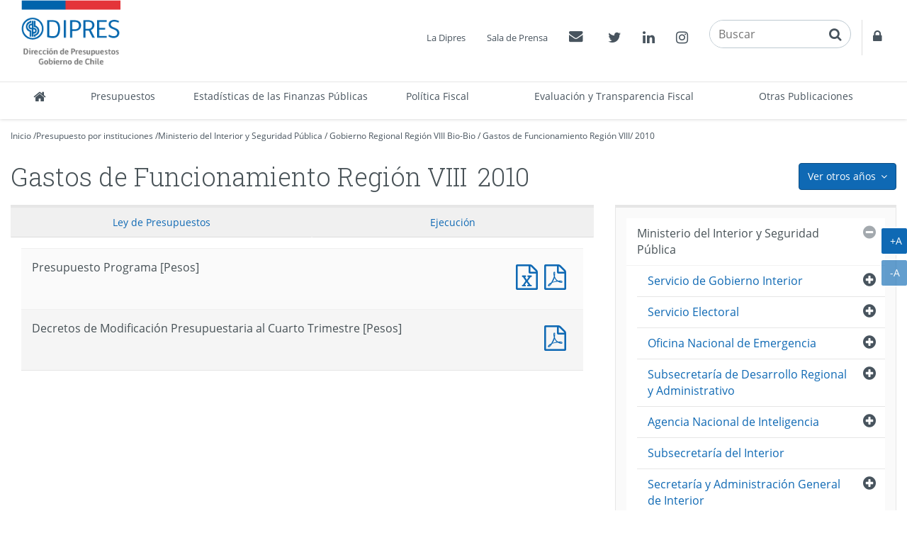

--- FILE ---
content_type: text/html
request_url: http://www.dipres.cl/597/w3-multipropertyvalues-2430-14323.html
body_size: 164393
content:
<!DOCTYPE html
  PUBLIC "-//W3C//DTD HTML 4.01+RDFa 1.1//EN" "http://www.w3.org/MarkUp/DTD/html401-rdfa11-1.dtd">
<html lang="es"><head><meta http-equiv="Content-Type" content="text/html; charset=UTF-8"><!--begin-box:link_proyecto::5643:Caja en blanco--><!--loc('* Encabezado: Link al valor de Clasificando ')--><link rel="alternate appendix" href="alt-multipropertyvalues-2430-14323.html" title="Ir a 2010"><!--end-box--><!--begin-box:link_ejecucion::5417:Caja en blanco--><!--loc('* Encabezado: Link al valor de Clasificando ')--><link rel="appendix" href="aux-multipropertyvalues-2430-14323.html" title="Ir a 2010"><!--end-box--><!--begin-box-container:dp2020_tr_encabezado_CCC::5729:Contiene todas las cajas del head.--><!--loc('Caja contenedora')--><!--pos=1--><!--begin-box-container:dp2020_tr_encabezado_CC::5727:Contiene todas las cajas del head--><!--loc('Caja contenedora')--><!--pos=1--><!--begin-box:dp_tr_meta_Viewport_responsive::5053:Meta que permite activar  el comportamiento responsive y  llamado CSS--><!--loc('* Código HTML libre dentro de la página.')--><meta name="viewport" content="width=device-width,initial-scale=1">
<meta http-equiv="X-UA-Compatible" content="IE=edge,chrome=1">
<link href="channels-22_awesome_webfont_css.css" rel="stylesheet" type="text/css">
<link href="channels-22_gobcl_all_webfont_css.css" rel="stylesheet" type="text/css">
<link href="channels-23_css_animate.css" rel="stylesheet" type="text/css">
<link href="channels-23_dipres_base.css" rel="stylesheet" type="text/css">
<link href="https://fonts.googleapis.com/css2?family=Roboto+Slab:wght@300;400&amp;display=swap" rel="stylesheet"><!--end-box--><!--pos=2--><!--begin-box:dp_tr_EncabezadoHTML::4843:Encabezado de página HTML, invisible.--><!--loc('* Encabezado w3 full, requerido en todas las páginas HTML de su sitio ')--><title>2010 - Gastos de Funcionamiento Región VIII - DIPRES Documentación</title><style type="text/css">/* Estilos para anio_ejecucion_programa_gores*/
#anio_ejecucion_programa_gores > h3 {
  display: none;
}
/* Estilos para anio_ejecucion_programa_gores*/
#anio_ejecucion_programa_gores div div h3 {
  font-size: 1.4em;
}
/*Definición del color del borde de los menúes de años*/
.menu-presupuestos-portada .anio1 {border-top-color: #112268 !important;}
.menu-presupuestos-portada .anio2 {border-top-color: #fde934 !important;}
.menu-presupuestos-portada .anio3 {border-top-color: #cccccc !important;}
/* Banner estadísticas*/
#banner_portal_estadisticas .binary-banner_estadisticas_xl { }
#banner_portal_estadisticas .binary-banner_estadisticas_md {display: none;}
#banner_portal_estadisticas .binary-banner_estadisticas_xs {display: none;}
@media (max-width: 991px) {
#banner_portal_estadisticas .binary-banner_estadisticas_xl {display: none;}
#banner_portal_estadisticas .binary-banner_estadisticas_md {display: block}
}
@media (max-width: 600px) {
#banner_portal_estadisticas .binary-banner_estadisticas_xl {display: none;}
#banner_portal_estadisticas .binary-banner_estadisticas_md {display: none}
#banner_portal_estadisticas .binary-banner_estadisticas_xs {display: block;}
}
/* Corrección stretched link*/
#recuadros_articulo_7041 .col-sm-3 > a {
  display: block;
}
#recuadros_articulo_7041 .col-sm-3 {
  position: relative;
}
#recuadros_articulo_7041 .stretched-link:after {
  width: 100%;
  height: 100%;
}

/*Cambios rótulos en tabs "dp_pa_instrumentos_tabs_CC"*/

#label_intrumentos .ntg-label-default {
	display: block;
}
#label_intrumentos .ntg-label-exante {
	display: none;
}
#label_documentos .ntg-label-default {
	display: block;
}
#label_documentos .ntg-label-exante {
	display: none;
}
#label_documentos .ntg-label-ministerios {
	display: none;
}
#label_intrumentos a > .ntg-label-expertos {
	display: none;
}
/*encuesta_uso_informes_financieros*/
#encuesta_uso_informes_financieros ul li > input {
margin-right: 5px;
}
.articulo .imagen-centrada { 
	display: block !important; 
	text-align: center;
	margin: 0 auto 20px;
  	width: 100%;
  	clear: both;
}
.articulo .imagen-centrada img {
	margin: 0 auto;
  max-width: 100%;
  height: auto;
}
@media (min-width: 992px) {
	.articulo-contacto > div {
    	width: 24%;
 	}
}
@media (min-width: 992px)and (max-width: 1399px) {
	#header .menu-superior { bottom: 135px; right: 0;}
	#header .buscador {bottom: 88px; }
	#header .container { width: 100%;}
	#header .navbar-nav.menu-secciones > li > a { padding-left: 5px; padding-right: 5px;}
    
}
/*Modificaciones para menú principal 20-02-2019*/
/* Agrega código CSS aquí */
@media (min-width: 991px) {
.menu-principal .navbar-collapse .nav.navbar-nav.menu-secciones > li {
  
}
  .menu-principal .navbar-collapse .nav.navbar-nav.menu-secciones > li a {
   padding-top: 5px;
   padding-bottom: 5px;
   height: 52px;
  }
  .menu-principal .navbar-collapse .nav.navbar-nav.menu-secciones > li:nth-child(3),
  .menu-principal .navbar-collapse .nav.navbar-nav.menu-secciones > li:nth-child(7),
  .menu-principal .navbar-collapse .nav.navbar-nav.menu-secciones > li.acceso-calendario {
    white-space: normal;
    /*width: 3%;*/   
   }
	.menu-principal .navbar-collapse .nav.navbar-nav.menu-secciones > li:nth-child(3) > a {
  		min-width: 180px;
	}
   .menu-principal .navbar-collapse .nav.navbar-nav.menu-secciones > li:nth-child(7) > a{
  		min-width: 155px;
	}
	.menu-principal .navbar-collapse .nav.navbar-nav.menu-secciones > li.acceso-calendario > a {
  		width: 160px;
	}
}

@media (min-width: 991px) and (max-width: 1180px) {
	.menu-principal .navbar-collapse .nav.navbar-nav.menu-secciones > li a {
  		font-size: 95%;
	}
	.menu-principal .navbar-collapse .nav.navbar-nav.menu-secciones > li:nth-child(4),
	.menu-principal .navbar-collapse .nav.navbar-nav.menu-secciones > li:nth-child(5),
	.menu-principal .navbar-collapse .nav.navbar-nav.menu-secciones > li:nth-child(6) {
  		white-space: normal;
    	
	}
	.menu-principal .navbar-collapse .nav.navbar-nav.menu-secciones > li:nth-child(4) > a,
	.menu-principal .navbar-collapse .nav.navbar-nav.menu-secciones > li:nth-child(5) > a,
	.menu-principal .navbar-collapse .nav.navbar-nav.menu-secciones > li:nth-child(6) > a {
  	
    	min-width: 100px;
	}
	.menu-principal .navbar-collapse .nav.navbar-nav.menu-secciones > li:nth-child(7) > a {
  		min-width: 190px;
	}
	.menu-principal .navbar-collapse .nav.navbar-nav.menu-secciones > li:nth-child(7) > a {
  		min-width: 150px;
	}
	.menu-principal .navbar-collapse .nav.navbar-nav.menu-secciones > li.acceso-calendario > a {
  		min-width: 150px;
	}
}
@media (min-width: 992px) {
	.col-float-right-screen {
    	float: right;
 	}
}
.padding-arriba-xs {
	padding-top: 8px;
}


#ntg-slider-portada .caption .hidden-xs {
-webkit-line-clamp: 2;
-webkit-box-orient: vertical;
overflow: hidden;
text-overflow: ellipsis;
display: -webkit-box;
}

</style><meta name="keywords" content=" 1999,2000,2001,2002,2003,2004,2005,2006,2007,2008, Documentos, registro histórico, Dirección de Presupuestos, ministerio de hacienda, presupuesto público, tesoro público"><meta name="description" content=" "><meta name="generator" content="Newtenberg Engine CMS - http://www.newtenberg.com/"><meta name="Newtenberg-Server" content="https://engine.dipres.gob.cl"><meta name="Content-Encoding" content="UTF-8"><link rel="Top" type="text/html" href="http://www.dipres.gob.cl"><link rel="shortcut icon" href="boxes-4843_favicon.ico"><script type="text/javascript"><!--

var __cid = '22';
var __iid = '597';
var __pnid = Array('540', '557');
var __pvid = Array('2430', '14323');

--></script><script type="text/javascript" src="channels-22_js_main.js"></script><script type="text/javascript" src="channels-22_js_cookies.js"></script><script type="text/javascript" src="channels-22_js_jquery_3_5_1.js"></script><script type="text/javascript" src="channels-22_js_jquery_migrate_3_3_0.js"></script><!--end-box--><!--pos=3--><!--begin-box:dp_js_GoogleAnalytics::4787:Selecciona el código de Google Analytics para contar las visitas.--><!--loc('* Código JavaScript para la página.')--><script type="text/javascript" src="boxes-4787_js_file.js"></script><!--end-box--><!--pos=4--><!--pos=5--><!--pos=6--><!--begin-box:CSS_estilo2020::5679:Arreglos css para el título de página--><!--loc('* Código CSS para la página.')--><style type="text/css">
				
				@import "boxes-5679_style.css";
			</style><!--end-box--><!--pos=7--><!--pos=8--><!--pos=9--><!--pos=10--><!--pos=11--><!--pos=12--><!--end-box--><!--end-box--></head><body class="portadilla presupuestos-anios"><!--begin-box-container:dp2020_tr_header_CCC::5693:Selecciona la caja del header del canal institucional.--><!--loc('Caja contenedora')--><!--pos=1--><!--begin-box-container:dp2020_tr_header_CC::5664:Contiene todas las cajas del encabezado del sitio.--><!--loc('Caja contenedora')--><!--pos=1--><!--begin-box:dp_js_GoogleAnalytics_complemento::7097:Selecciona el código de Google Analytics para contar las visitas.--><!--loc('* Código HTML libre dentro de la página.')--><!-- Google Tag Manager (noscript) -->
  
<noscript>
  <iframe src="https://www.googletagmanager.com/ns.html?id=GTM-W73VHL2" height="0" width="0" style="display:none;visibility:hidden">
  </iframe>
</noscript>

<!-- End Google Tag Manager (noscript) -->
                                            <!--end-box--><a href="#main" class="sr-only">Contenido principal</a><div id="header" class="menu2020"><div class="menu-principal"><div class="navbar navbar-default" id="navbar_navbar_default"><div class="container-fluid" id="navbar_navbar_container"><!--pos=2--><!--begin-box:dp_tr_header_logo_responsive::4944:Muestra el logo de la Dipres y la estructura para contener el menú responsive.--><!--loc('* Código HTML libre dentro de la página.')--><!-- menu responsive  box 01 -->
<div class="navbar-header">
	<button type="button" class="navbar-toggle collapsed ntgBootstrap data-toggle_collapse data-target_\#navbarResponsive">
		<span class="sr-only">Toggle navigation</span>
		<span class="icon-bar"></span>
		<span class="icon-bar"></span>
		<span class="icon-bar"></span>
	</button>
  <a class="navbar-brand" href="/598/w3-channel.html"><span class="sr-only">DIPRES - Dirección de Presupuestos</span></a>
</div>
<!--end-box--><div class="collapse navbar-collapse" id="navbarResponsive"><!--pos=3--><!--begin-box-container:dp2020_tr_header_menu_principal_CC::5665:Contenedor del Menú principal de secciones del sitio.--><!--loc('Caja contenedora')--><ul class="nav navbar-nav menu-secciones"><li class="dp-inicio" title="Inicio"><a href="/598/w3-channel.html"><span class="fa fa-home fa-lg"><span class="hidden">Inicio</span></span><span class="texto-link">Inicio</span></a></li><!--pos=1--><!--begin-box:dp2020_tr_menu_principal_presupuestos::5702:Menú principal de secciones del sitio.--><!--loc('* Lista de Valores de Clasificando')--><li><a class="pnid-531 pv-pid-0 pvid-2129 cid-23" href="/598/w3-propertyvalue-2129.html" title="Ir a Presupuestos">Presupuestos</a></li><!--end-box--><!--pos=2--><!--begin-box:dp2020_tr_menu_principal_estadisticas::5666:Menú principal de secciones del sitio.--><!--loc('* Lista de Valores de Clasificando')--><li><a class="pnid-531 pv-pid-0 pvid-25291 cid-23" href="/598/w3-propertyvalue-25291.html" title="Ir a Estadísticas de las Finanzas Públicas">Estadísticas de las Finanzas Públicas</a></li><!--end-box--><!--pos=3--><!--begin-box:dp2020_tr_menu_principal_Politica_Fiscal::7024:Acceso a Política Fiscal en menú princiopal.--><!--loc('* Lista de Valores de Clasificando')--><li><a class="pnid-531 pv-pid-0 pvid-35056 cid-23" href="/598/w3-propertyvalue-35056.html" title="Ir a Política Fiscal">Política Fiscal</a></li><!--end-box--><!--pos=4--><!--begin-box:dp2020_tr_menu_principal_gestion::5705:Menú principal de secciones del sitio.--><!--loc('* Lista de Valores de Clasificando')--><li><a class="pnid-531 pv-pid-0 pvid-2131 cid-23" href="/598/w3-propertyvalue-2131.html" title="Ir a Evaluación y Transparencia Fiscal">Evaluación y Transparencia Fiscal</a></li><!--end-box--><!--pos=5--><!--begin-box:dp2020_tr_menu_principal_publicaciones::5706:Menú principal de secciones del sitio.--><!--loc('* Lista de Valores de Clasificando')--><li><a class="pnid-531 pv-pid-0 pvid-2133 cid-23" href="/598/w3-propertyvalue-2133.html" title="Ir a Otras Publicaciones">Otras Publicaciones</a></li><!--end-box--></ul><!--end-box--><!--pos=4--><!--begin-box-container:dp2020_tr_header_accesos_CC::5667:Muestra el menú superior del head que contiene: Acercade, Prensa, Contacto y  Acceso restringido--><!--loc('Caja contenedora')--><div class="menu-superior-fixed"><ul class="menu-superior menu-superior-new nav navbar-nav navbar-nav-right"><!--pos=1--><!--begin-box:dp_MenuAcercaPrensa::4771:Accesos a Acerca de y Prensa--><!--loc('* Lista de Valores de Clasificando')--><li><a class="pnid-531 pv-pid-0 pvid-2128 cid-23" href="/598/w3-propertyvalue-2128.html" title="Ir a La Dipres">La Dipres</a></li><li><a class="pnid-531 pv-pid-0 pvid-21022 cid-23" href="/598/w3-propertyvalue-21022.html" title="Ir a Sala de Prensa">Sala de Prensa</a></li><!--end-box--><!--pos=2--><!--begin-box:dp2020_tr_MenuContacto::5668:Accesos a Contacto y acceso restringido--><!--loc('* Código HTML libre dentro de la página.')--><li class="float-left-xs">
  <a href="/598/w3-propertyvalue-2137.html">
   <span class="fa fa-envelope"></span>
    <span class="sr-only">Contactos
    </span>
  </a>
</li>
<!--end-box--><!--pos=3--><!--begin-box:dp2020_tr_header_rrss::5670:Muestra el acceso a las redes sociales de la Dipres.--><!--loc('* Código HTML libre dentro de la página.')--><li class="twitter float-left-xs">
  <a href="https://twitter.com/DipresChile">
  	<span class="fa fa-twitter"></span>
  	<span class="sr-only">Twitter</span>
  </a>
</li>
<li class="linkedin float-left-xs">
  <a href="https://www.linkedin.com/company/dipres">
    <span class="fa fa-linkedin"></span>
    <span class="sr-only">Linkedin</span>
  </a>
</li>
<li class="instagram float-left-xs">
  <a href="https://www.instagram.com/dipreschile/">
    <span class="fa fa-instagram"></span>
    <span class="sr-only">Instagram</span>
  </a>
</li><!--end-box--><!--pos=4--><!--begin-box:dp_tr_header2020_buscador::5711:Muestra el buscador transversal en el encabezado del sitio.--><!--loc('* Código HTML libre dentro de la página.')--><li class="nav-buscador2020"><div class="input-group input-group-md buscador">
    <label for="keywords" class="hidden">Buscar en Dipres</label> 
    <label for="boton_busqueda" class="hidden">Botón paa activar búsqueda</label>
  	<input class="form-control placeholder-in-title" id="keywords" type="text" name="keywords" value="" size="30" title="Buscar"> 
	<span class="input-group-btn">                
		<button id="boton_busqueda"  type="button"  class="btn btn-link" name="boton_buscador" onclick="javascript:return doSearch('/598/w3-search.php',23)">
    	<span class="fa fa-search fa-lg"><span class="sr-only">buscar</span>  </span>
		</button>
    </span>
  	<script type="text/javascript" src="channels-23_js_buscar.js"></script> 
</div>
</li>
<!--end-box--><!--pos=5--><!--begin-box:dp2020_tr_header_Accesorestringido::5710:Accesos a Contacto y acceso restringido--><!--loc('* Código HTML libre dentro de la página.')--><li class="acceso-restringido float-left-xs">
  <a href="http://www.dipres.gob.cl/login/acceso.php">
   <span class="fa  fa-lock "></span>
    <span class="sr-only">
    Acceso restringido
    </span>
  </a>
</li>
<!--end-box--></ul></div><!--end-box--></div></div></div></div></div><!--end-box--><!--end-box--><div id="main"><div class="contenedor-menu-rastro"><div class="container"><div class="row"><div class="col-sm-12"><!--begin-box-container:dp_paMV_instituciones_breadcrum_CC::5173:Contenedor de la barra de posición para portadillas multivalor.--><!--loc('Caja contenedora')--><div class="breadcrumb" id="breadcrum_instituciones"><p class="breadcrumb"><a href="/598/w3-channel.html">Inicio</a> /</p><p class="breadcrumb"><a href="/598/w3-propertyvalue-2129.html#presupuesto_inst">Presupuesto por instituciones</a> /</p><!--pos=1--><!--begin-box:dp_paMV_instituciones_breadcrum_institucion:breadcrumb:5175:Barra de posición para las portadillas multivalor de institución y año.--><!--loc('* Barra de posición del valor de clasificando usando referer')--><!--tipo_molde = multipropertyvalue--><!--multivalor y articulo--><p id="i__dp_paMV_instituciones_breadcrum_institucion_1_14323" class="breadcrumb" style="display:none"><a href="w3-multipropertyvalues-14273-24043.html" class=" pnid-557 pv-pid-0 pvid-14273 cid-22">Ministerio del Interior y Seguridad Pública</a> / <a href="w3-multipropertyvalues-14322-24043.html" class=" pnid-557 pv-pid-14273 pvid-14322 cid-22">Gobierno Regional Región VIII Bio-Bio</a> / <a class="current pvid-14323 cid-22" href="w3-multipropertyvalues-14323-24043.html">Gastos de Funcionamiento Región VIII</a></p><script type="text/javascript"><!--
						function doLoadi__dp_paMV_instituciones_breadcrum_institucion_1() {
							var pvid_anterior = '14323';
							var count_pvals = 1; 
							if('undefined' != typeof(document.referrer) && count_pvals > 1 ){
								var refer_portadilla = document.referrer;
								if(refer_portadilla.match(/multipropertyvalues/) != null){// multivalor
									var pvid1,pvid2,m = refer_portadilla.match(/multipropertyvalues-(\d+)-(\d+)/);
									if(m == null){
										m = refer_portadilla.match(/pvid=(\d+).*pvid=(\d+)/);
									}
									pvid1 = m[1];
									pvid2 = m[2];
									if( document.getElementById('i__dp_paMV_instituciones_breadcrum_institucion_1_'+pvid1) != null ){
										pvid_anterior = pvid1;
									}else if ( document.getElementById('i__dp_paMV_instituciones_breadcrum_institucion_1_'+pvid2) != null ){
										pvid_anterior = pvid2;
									}

								}else if( refer_portadilla.match(/pvid=(\d+)/) != null || refer_portadilla.match(/propertyvalue-(\d+).html/) != null){
									var pvid, m = refer_portadilla.match(/propertyvalue-(\d+).html/);
									if(m == null){
										m =  refer_portadilla.match(/pvid=(\d+)/);
									}
									pvid = m[1];
									if ( document.getElementById('i__dp_paMV_instituciones_breadcrum_institucion_1_'+pvid) != null){
										pvid_anterior = pvid;
									} 
								}
							}
							var barra =  document.getElementById('i__dp_paMV_instituciones_breadcrum_institucion_1_'+pvid_anterior);
							if (barra != null) barra.style.display ='';
						}
						if ( window.addEventListener ) { 
							window.addEventListener( "load", doLoadi__dp_paMV_instituciones_breadcrum_institucion_1, false );
						} else if ( window.attachEvent ) {
							window.attachEvent( "onload", doLoadi__dp_paMV_instituciones_breadcrum_institucion_1 );
						} else if ( window.onLoad ) {
							window.onload = doLoadi__dp_paMV_instituciones_breadcrum_institucion_1;
						}
						--></script><!--end-box-->/
<p class="breadcrumb"><!--pos=2--><!--begin-box:dp_paMV_instituciones_breadcrum_anio::5174:Barra de posición para las portadillas multivalor de institución y año.--><!--loc('* acceso a Valor de Clasificando ')--><!--uniqueid=i__dp_paMV_instituciones_breadcrum_anio_1--><!--class=--><a href="w3-multipropertyvalues-2430-14323.html" title="Ir a 2010" class=" pvid-2430 cid-22 current">2010</a><!--end-box--></p></div><!--end-box--></div></div></div></div><div class="container"><div class="row"><div class="col-sm-12"><!--begin-box-container:dp_paMV_presupuesto_dropdown_anios_CC::5152:Contiene el menú desplegable de años para los presupuestos.--><!--loc('Caja contenedora')--><div class="dropdown pull-right"><button class="btn btn-primary dropdown-toggle ntgBootstrap data-toggle_dropdown" type="button"><span class="hidden-xs">Ver otros años</span><span class="visible-xs">más</span><span class="fa fa-angle-down margen-izquierdo-xs"><span class="sr-only">icono</span></span></button><ul class="dropdown-menu"><!--pos=1--><!--pos=2--><!--pos=3--><!--begin-box:dp_paMV_dropdown_anios_instituciones::5343:Muestra el acceso a las portadillas multivalor que mezclan la Institución con el año al que pertenecen.--><!--loc('* Lista de Valores de Clasificando')--><li><a class="pnid-540 pv-pid-0 pvid-24043 cid-22" href="w3-multipropertyvalues-14323-24043.html" title="Ir a 2018">2018</a></li><li><a class="pnid-540 pv-pid-0 pvid-23712 cid-22" href="w3-multipropertyvalues-14323-23712.html" title="Ir a 2017">2017</a></li><li><a class="pnid-540 pv-pid-0 pvid-22940 cid-22" href="w3-multipropertyvalues-14323-22940.html" title="Ir a 2016">2016</a></li><li><a class="pnid-540 pv-pid-0 pvid-22369 cid-22" href="w3-multipropertyvalues-14323-22369.html" title="Ir a 2015">2015</a></li><li><a class="pnid-540 pv-pid-0 pvid-22027 cid-22" href="w3-multipropertyvalues-14323-22027.html" title="Ir a 2014">2014</a></li><li><a class="pnid-540 pv-pid-0 pvid-21672 cid-22" href="w3-multipropertyvalues-14323-21672.html" title="Ir a 2013">2013</a></li><li><a class="pnid-540 pv-pid-0 pvid-21327 cid-22" href="w3-multipropertyvalues-14323-21327.html" title="Ir a 2012">2012</a></li><li><a class="pnid-540 pv-pid-0 pvid-20971 cid-22" href="w3-multipropertyvalues-14323-20971.html" title="Ir a 2011">2011</a></li><li class="current"><a class="pnid-540 pv-pid-0 pvid-2430 cid-22" href="w3-multipropertyvalues-2430-14323.html" title="Ir a 2010">2010</a></li><li><a class="pnid-540 pv-pid-0 pvid-15967 cid-22" href="w3-multipropertyvalues-14323-15967.html" title="Ir a 2009">2009</a></li><li><a class="pnid-540 pv-pid-0 pvid-15192 cid-22" href="w3-multipropertyvalues-14323-15192.html" title="Ir a 2008">2008</a></li><li><a class="pnid-540 pv-pid-0 pvid-14885 cid-22" href="w3-multipropertyvalues-14323-14885.html" title="Ir a 2007">2007</a></li><li><a class="pnid-540 pv-pid-0 pvid-13406 cid-22" href="w3-multipropertyvalues-13406-14323.html" title="Ir a 2006">2006</a></li><li><a class="pnid-540 pv-pid-0 pvid-11154 cid-22" href="w3-multipropertyvalues-11154-14323.html" title="Ir a 2005">2005</a></li><li><a class="pnid-540 pv-pid-0 pvid-11166 cid-22" href="w3-multipropertyvalues-11166-14323.html" title="Ir a 2004">2004</a></li><li><a class="pnid-540 pv-pid-0 pvid-11207 cid-22" href="w3-multipropertyvalues-11207-14323.html" title="Ir a 2003">2003</a></li><li><a class="pnid-540 pv-pid-0 pvid-11239 cid-22" href="w3-multipropertyvalues-11239-14323.html" title="Ir a 2002">2002</a></li><!--end-box--></ul></div><!--end-box--><!--begin-box-container:dp_paMV_titulo_CC::4635:Contenedora del título de la página para portadillas multivalor.--><!--loc('Caja contenedora')--><h1 class="page-header"><!--pos=1--><!--begin-box:dp_paMV_titulo_valor::5167:Muestra el título de la portadilla.--><!--loc('* Valor de Clasificando Completo')--><span class="margen-derecho-sm pnid-557 pv-pid-14322 pvid-14323 cid-22">Gastos de Funcionamiento Región VIII</span><!--end-box--><!--pos=2--><!--begin-box:dp_paMV_titulo_periodo::5168:Muestra el título de la portadilla.--><!--loc('* Valor de Clasificando Completo')--><span class="titulo pnid-540 pv-pid-0 pvid-2430 cid-22">2010</span><!--end-box--></h1><!--end-box--></div></div><div class="row"><div class="col-sm-8"><!--begin-box-container:dp_paMV_instituciones_subvalores_CC::5369:Muestra el acceso a las portadillas de los subvalores de las instituciones.--><!--loc('Caja contenedora')--><div id="instituciones_subvalores" class="hidden"><!--pos=1--></div><!--end-box--><!--begin-box-container:dp_paMV_instituciones_tabs_CC::5645:Contiene todo lo relacionado con el presupuesto del año.--><!--loc('Caja contenedora')--><div class="tabs-presupuesto-anio margen-abajo-sm" id="dpTabsInstituciones"><ul class="nav nav-tabs nav-justified"><li class="active"><a class="ntgBootstrap data-toggle_tab" href="#proyecto_ley">Proyecto de Ley</a></li><li><a class="ntgBootstrap data-toggle_tab" href="#ley_presupuestos">Ley 
<span class="hidden-xs">de Presupuestos</span></a></li><li><a class="ntgBootstrap data-toggle_tab" href="#ejecucion">Ejecución</a></li><li><a class="ntgBootstrap data-toggle_tab" href="#gestion">Gestión</a></li></ul><div class="tab-content"><div id="proyecto_ley" class="tab-pane fade panel"><div class="panel panel-body"><div id="carga_proyecto"><div class="text-center ntg-mensaje-espera"><span class="fa fa-2x fa-circle-o-notch fa-spin"><span class="sr-only">espere, estamos</span></span> Cargando...</div></div></div></div><div id="ley_presupuestos" class="tab-pane fade panel"><div class="panel-body"><!--pos=1--><!--begin-box:dp_paMV_instituciones_tabs_ley:panel-group acordeon-recuadros-agrupados recuadros-tabular solo-mime:5169:Muestra los documentos correspondientes a la portadilla multivalor que cruza los Organismos con los años.--><!--loc('* Recuadros de artículos')--><div id="recuadros_articulo_5169" class="panel-group acordeon-recuadros-agrupados recuadros-tabular solo-mime"><div class="recuadro"><div class="informacion"><p class="titulo aid-55281 cid-22">Presupuesto Programa [Pesos]</p></div><div class="recursos"><div class="nueva_ventana cid-22 aid-55281 binary-doc_xls format-xls"><a href="articles-55281_doc_xls.xls" title="Ir a Presupuesto Programa [Pesos]">Presupuesto Programa [Pesos]</a></div><div class="nueva_ventana cid-22 aid-55281 binary-doc_pdf format-pdf"><a href="articles-55281_doc_pdf.pdf" title="Ir a Presupuesto Programa [Pesos]">Presupuesto Programa [Pesos]</a></div></div></div><div class="recuadro"><div class="informacion"><p class="titulo aid-74909 cid-22">Decretos de Modificación Presupuestaria al Cuarto Trimestre [Pesos]</p></div><div class="recursos"><div class="nueva_ventana cid-22 aid-74909 binary-doc_pdf format-pdf"><a href="articles-74909_doc_pdf.pdf" title="Ir a Decretos de Modificación Presupuestaria al Cuarto Trimestre [Pesos]">Decretos de Modificación Presupuestaria al Cuarto Trimestre [Pesos]</a></div></div></div></div><!--end-box--></div></div><div id="ejecucion" class="tab-pane fade panel"><div class="panel panel-body"><div id="carga_ejecucion"><div class="text-center ntg-mensaje-espera"><span class="fa fa-2x fa-circle-o-notch fa-spin"><span class="sr-only">espere, estamos</span></span> Cargando...</div></div></div></div><div id="gestion" class="tab-pane fade panel"><div class="panel-body"><!--pos=2--></div></div></div></div><!--end-box--></div><div class="col-sm-4"><!--begin-box-container:dp_paMV_instituciones_menu_lateral_CC::5365:Muestra el menú lateral para los valores correspondientes a--><!--loc('Caja contenedora')--><!--pos=1--><!--pos=2--><!--pos=3--><!--pos=4--><!--pos=5--><!--pos=6--><!--pos=7--><!--pos=8--><!--pos=9--><!--pos=10--><!--pos=11--><!--pos=12--><!--pos=13--><!--pos=14--><!--begin-box:dp_paMV_instituciones_menu_lateral_2010:lista lista-menu lista-colapsable ntg-menu-lateral:5356:Muestra el menú lateral para los valores correspondientes a--><!--loc('* Lista de Valores de Clasificando')--><div class="lista lista-menu lista-colapsable ntg-menu-lateral" id="menu_valores"><ul><li><a class="pnid-557 pv-pid-0 pvid-14250 cid-22" href="w3-multipropertyvalues-2430-14250.html" title="Ir a Presidencia de la República">Presidencia de la República</a><ul><li><a class="pnid-557 pv-pid-14250 pvid-14251 cid-22" href="w3-multipropertyvalues-2430-14251.html" title="Ir a Presidencia de la República">Presidencia de la República</a><ul><li><a class="pnid-557 pv-pid-14251 pvid-14252 cid-22" href="w3-multipropertyvalues-2430-14252.html" title="Ir a Presidencia de la República">Presidencia de la República</a></li></ul></li></ul></li><li><a class="pnid-557 pv-pid-0 pvid-14253 cid-22" href="w3-multipropertyvalues-2430-14253.html" title="Ir a Congreso Nacional">Congreso Nacional</a><ul><li><a class="pnid-557 pv-pid-14253 pvid-14254 cid-22" href="w3-multipropertyvalues-2430-14254.html" title="Ir a Senado">Senado</a><ul><li><a class="pnid-557 pv-pid-14254 pvid-14255 cid-22" href="w3-multipropertyvalues-2430-14255.html" title="Ir a Senado">Senado</a></li></ul></li><li><a class="pnid-557 pv-pid-14253 pvid-14256 cid-22" href="w3-multipropertyvalues-2430-14256.html" title="Ir a Cámara de Diputados">Cámara de Diputados</a><ul><li><a class="pnid-557 pv-pid-14256 pvid-14257 cid-22" href="w3-multipropertyvalues-2430-14257.html" title="Ir a Cámara de Diputados">Cámara de Diputados</a></li></ul></li><li><a class="pnid-557 pv-pid-14253 pvid-14258 cid-22" href="w3-multipropertyvalues-2430-14258.html" title="Ir a Biblioteca del Congreso">Biblioteca del Congreso</a><ul><li><a class="pnid-557 pv-pid-14258 pvid-14259 cid-22" href="w3-multipropertyvalues-2430-14259.html" title="Ir a Biblioteca del Congreso">Biblioteca del Congreso</a></li></ul></li></ul></li><li><a class="pnid-557 pv-pid-0 pvid-14261 cid-22" href="w3-multipropertyvalues-2430-14261.html" title="Ir a Poder Judicial">Poder Judicial</a><ul><li><a class="pnid-557 pv-pid-14261 pvid-14262 cid-22" href="w3-multipropertyvalues-2430-14262.html" title="Ir a Poder Judicial">Poder Judicial</a><ul><li><a class="pnid-557 pv-pid-14262 pvid-14263 cid-22" href="w3-multipropertyvalues-2430-14263.html" title="Ir a Poder Judicial">Poder Judicial</a></li></ul></li><li><a class="pnid-557 pv-pid-14261 pvid-14264 cid-22" href="w3-multipropertyvalues-2430-14264.html" title="Ir a Corporación Administrativa del Poder Judicial">Corporación Administrativa del Poder Judicial</a><ul><li><a class="pnid-557 pv-pid-14264 pvid-14265 cid-22" href="w3-multipropertyvalues-2430-14265.html" title="Ir a Corporación Administrativa del Poder Judicial">Corporación Administrativa del Poder Judicial</a></li><li><a class="pnid-557 pv-pid-14264 pvid-14266 cid-22" href="w3-multipropertyvalues-2430-14266.html" title="Ir a Proyecto Fortalecimiento Institucional">Proyecto Fortalecimiento Institucional</a></li></ul></li><li><a class="pnid-557 pv-pid-14261 pvid-14267 cid-22" href="w3-multipropertyvalues-2430-14267.html" title="Ir a Academia Judicial">Academia Judicial</a><ul><li><a class="pnid-557 pv-pid-14267 pvid-14268 cid-22" href="w3-multipropertyvalues-2430-14268.html" title="Ir a Academia Judicial">Academia Judicial</a></li></ul></li></ul></li><li><a class="pnid-557 pv-pid-0 pvid-14269 cid-22" href="w3-multipropertyvalues-2430-14269.html" title="Ir a Contraloría General de la República">Contraloría General de la República</a><ul><li><a class="pnid-557 pv-pid-14269 pvid-14270 cid-22" href="w3-multipropertyvalues-2430-14270.html" title="Ir a Contraloría">Contraloría</a><ul><li><a class="pnid-557 pv-pid-14270 pvid-14271 cid-22" href="w3-multipropertyvalues-2430-14271.html" title="Ir a Contraloría">Contraloría</a></li></ul></li></ul></li><li class="current"><a class="pnid-557 pv-pid-0 pvid-14273 cid-22" href="w3-multipropertyvalues-2430-14273.html" title="Ir a Ministerio del Interior y Seguridad Pública">Ministerio del Interior y Seguridad Pública</a><ul><li><a class="pnid-557 pv-pid-14273 pvid-14281 cid-22" href="w3-multipropertyvalues-2430-14281.html" title="Ir a Servicio de Gobierno Interior">Servicio de Gobierno Interior</a><ul><li><a class="pnid-557 pv-pid-14281 pvid-14282 cid-22" href="w3-multipropertyvalues-2430-14282.html" title="Ir a Servicio de Gobierno Interior">Servicio de Gobierno Interior</a></li></ul></li><li><a class="pnid-557 pv-pid-14273 pvid-14283 cid-22" href="w3-multipropertyvalues-2430-14283.html" title="Ir a Servicio Electoral">Servicio Electoral</a><ul><li><a class="pnid-557 pv-pid-14283 pvid-14284 cid-22" href="w3-multipropertyvalues-2430-14284.html" title="Ir a Servicio Electoral">Servicio Electoral</a></li><li><a class="pnid-557 pv-pid-14283 pvid-14288 cid-22" href="w3-multipropertyvalues-2430-14288.html" title="Ir a Elecciones Parlamentarias y Presidencial">Elecciones Parlamentarias y Presidencial</a></li></ul></li><li><a class="pnid-557 pv-pid-14273 pvid-14289 cid-22" href="w3-multipropertyvalues-2430-14289.html" title="Ir a Oficina Nacional de Emergencia">Oficina Nacional de Emergencia</a><ul><li><a class="pnid-557 pv-pid-14289 pvid-14290 cid-22" href="w3-multipropertyvalues-2430-14290.html" title="Ir a Oficina Nacional de Emergencia">Oficina Nacional de Emergencia</a></li></ul></li><li><a class="pnid-557 pv-pid-14273 pvid-14291 cid-22" href="w3-multipropertyvalues-2430-14291.html" title="Ir a Subsecretaría de Desarrollo Regional y Administrativo">Subsecretaría de Desarrollo Regional y Administrativo</a><ul><li><a class="pnid-557 pv-pid-14291 pvid-14292 cid-22" href="w3-multipropertyvalues-2430-14292.html" title="Ir a Subsecretaría de Desarrollo Regional y Administrativo">Subsecretaría de Desarrollo Regional y Administrativo</a></li><li><a class="pnid-557 pv-pid-14291 pvid-14293 cid-22" href="w3-multipropertyvalues-2430-14293.html" title="Ir a Fortalecimiento de la Gestión Subnacional">Fortalecimiento de la Gestión Subnacional</a></li><li><a class="pnid-557 pv-pid-14291 pvid-14294 cid-22" href="w3-multipropertyvalues-2430-14294.html" title="Ir a Programas de Desarrollo Local">Programas de Desarrollo Local</a></li><li><a class="pnid-557 pv-pid-14291 pvid-14295 cid-22" href="w3-multipropertyvalues-2430-14295.html" title="Ir a Recuperación y Desarrollo Urbano de Valparaíso">Recuperación y Desarrollo Urbano de Valparaíso</a></li></ul></li><li><a class="pnid-557 pv-pid-14273 pvid-14296 cid-22" href="w3-multipropertyvalues-2430-14296.html" title="Ir a Agencia Nacional de Inteligencia">Agencia Nacional de Inteligencia</a><ul><li><a class="pnid-557 pv-pid-14296 pvid-14297 cid-22" href="w3-multipropertyvalues-2430-14297.html" title="Ir a Agencia Nacional de Inteligencia">Agencia Nacional de Inteligencia</a></li></ul></li><li><a class="pnid-557 pv-pid-14273 pvid-21335 cid-22" href="w3-multipropertyvalues-2430-21335.html" title="Ir a Subsecretaría del Interior">Subsecretaría del Interior</a></li><li><a class="pnid-557 pv-pid-14273 pvid-14275 cid-22" href="w3-multipropertyvalues-2430-14275.html" title="Ir a Secretaría y Administración General de Interior">Secretaría y Administración General de Interior</a><ul><li><a class="pnid-557 pv-pid-14275 pvid-14276 cid-22" href="w3-multipropertyvalues-2430-14276.html" title="Ir a Secretaría y Administración General">Secretaría y Administración General</a></li><li><a class="pnid-557 pv-pid-14275 pvid-14277 cid-22" href="w3-multipropertyvalues-2430-14277.html" title="Ir a Consejo Nacional para el Control de Estupefacientes">Consejo Nacional para el Control de Estupefacientes</a></li><li><a class="pnid-557 pv-pid-14275 pvid-14278 cid-22" href="w3-multipropertyvalues-2430-14278.html" title="Ir a Programa de Seguridad y Participación Ciudadana">Programa de Seguridad y Participación Ciudadana</a></li><li><a class="pnid-557 pv-pid-14275 pvid-14279 cid-22" href="w3-multipropertyvalues-2430-14279.html" title="Ir a Red de Conectividad del Estado">Red de Conectividad del Estado</a></li><li><a class="pnid-557 pv-pid-14275 pvid-14280 cid-22" href="w3-multipropertyvalues-2430-14280.html" title="Ir a Fondo Social">Fondo Social</a></li></ul></li><li><a class="pnid-557 pv-pid-14273 pvid-14274 cid-22" href="w3-multipropertyvalues-2430-14274.html" title="Ir a Intendencias y Gobernaciones Provinciales">Intendencias y Gobernaciones Provinciales</a><ul><li><a class="pnid-557 pv-pid-14274 pvid-16849 cid-22" href="w3-multipropertyvalues-2430-16849.html" title="Ir a Intendencia I Región de Tarapacá">Intendencia I Región de Tarapacá</a></li><li><a class="pnid-557 pv-pid-14274 pvid-16850 cid-22" href="w3-multipropertyvalues-2430-16850.html" title="Ir a Intendencia II Región de Antofagasta">Intendencia II Región de Antofagasta</a></li><li><a class="pnid-557 pv-pid-14274 pvid-16851 cid-22" href="w3-multipropertyvalues-2430-16851.html" title="Ir a Intendencia III Región de Atacama">Intendencia III Región de Atacama</a></li><li><a class="pnid-557 pv-pid-14274 pvid-16852 cid-22" href="w3-multipropertyvalues-2430-16852.html" title="Ir a Intendencia IV Región de Coquimbo">Intendencia IV Región de Coquimbo</a></li><li><a class="pnid-557 pv-pid-14274 pvid-16854 cid-22" href="w3-multipropertyvalues-2430-16854.html" title="Ir a Intendencia V Región de Valparaíso">Intendencia V Región de Valparaíso</a></li><li><a class="pnid-557 pv-pid-14274 pvid-16855 cid-22" href="w3-multipropertyvalues-2430-16855.html" title="Ir a Intendencia VI Región del Libertador General Bernardo O'higgins">Intendencia VI Región del Libertador General Bernardo O'higgins</a></li><li><a class="pnid-557 pv-pid-14274 pvid-16856 cid-22" href="w3-multipropertyvalues-2430-16856.html" title="Ir a Intendencia VII Región del Maule">Intendencia VII Región del Maule</a></li><li><a class="pnid-557 pv-pid-14274 pvid-16857 cid-22" href="w3-multipropertyvalues-2430-16857.html" title="Ir a Intendencia VIII Región del Bío-Bío">Intendencia VIII Región del Bío-Bío</a></li><li><a class="pnid-557 pv-pid-14274 pvid-16853 cid-22" href="w3-multipropertyvalues-2430-16853.html" title="Ir a Intendencia IX Región de La Araucanía">Intendencia IX Región de La Araucanía</a></li><li><a class="pnid-557 pv-pid-14274 pvid-16858 cid-22" href="w3-multipropertyvalues-2430-16858.html" title="Ir a Intendencia X Región de Los Lagos">Intendencia X Región de Los Lagos</a></li><li><a class="pnid-557 pv-pid-14274 pvid-16859 cid-22" href="w3-multipropertyvalues-2430-16859.html" title="Ir a Intendencia XI Región de Aysén">Intendencia XI Región de Aysén</a></li><li><a class="pnid-557 pv-pid-14274 pvid-16860 cid-22" href="w3-multipropertyvalues-2430-16860.html" title="Ir a Intendencia XII Región de Magallanes y La Antártica Chilena">Intendencia XII Región de Magallanes y La Antártica Chilena</a></li><li><a class="pnid-557 pv-pid-14274 pvid-16861 cid-22" href="w3-multipropertyvalues-2430-16861.html" title="Ir a Intendencia XIII Región Metropolitana">Intendencia XIII Región Metropolitana</a></li><li><a class="pnid-557 pv-pid-14274 pvid-16862 cid-22" href="w3-multipropertyvalues-2430-16862.html" title="Ir a Intendencia XIV Región de los Ríos">Intendencia XIV Región de los Ríos</a></li><li><a class="pnid-557 pv-pid-14274 pvid-16863 cid-22" href="w3-multipropertyvalues-2430-16863.html" title="Ir a Intendencia XV Región de Arica y Parinacota">Intendencia XV Región de Arica y Parinacota</a></li><li><a class="pnid-557 pv-pid-14274 pvid-16797 cid-22" href="w3-multipropertyvalues-2430-16797.html" title="Ir a Gobernación Provincial de Antártica Chilena">Gobernación Provincial de Antártica Chilena</a></li><li><a class="pnid-557 pv-pid-14274 pvid-16798 cid-22" href="w3-multipropertyvalues-2430-16798.html" title="Ir a Gobernación Provincial de Antofagasta">Gobernación Provincial de Antofagasta</a></li><li><a class="pnid-557 pv-pid-14274 pvid-16799 cid-22" href="w3-multipropertyvalues-2430-16799.html" title="Ir a Gobernación Provincial de Arauco">Gobernación Provincial de Arauco</a></li><li><a class="pnid-557 pv-pid-14274 pvid-16800 cid-22" href="w3-multipropertyvalues-2430-16800.html" title="Ir a Gobernación Provincial de Arica">Gobernación Provincial de Arica</a></li><li><a class="pnid-557 pv-pid-14274 pvid-16801 cid-22" href="w3-multipropertyvalues-2430-16801.html" title="Ir a Gobernación Provincial de Aysén">Gobernación Provincial de Aysén</a></li><li><a class="pnid-557 pv-pid-14274 pvid-16802 cid-22" href="w3-multipropertyvalues-2430-16802.html" title="Ir a Gobernación Provincial de Bío-Bío">Gobernación Provincial de Bío-Bío</a></li><li><a class="pnid-557 pv-pid-14274 pvid-16803 cid-22" href="w3-multipropertyvalues-2430-16803.html" title="Ir a Gobernación Provincial de Cachapoal">Gobernación Provincial de Cachapoal</a></li><li><a class="pnid-557 pv-pid-14274 pvid-16806 cid-22" href="w3-multipropertyvalues-2430-16806.html" title="Ir a Gobernación Provincial de Cauquenes">Gobernación Provincial de Cauquenes</a></li><li><a class="pnid-557 pv-pid-14274 pvid-16807 cid-22" href="w3-multipropertyvalues-2430-16807.html" title="Ir a Gobernación Provincial de Cautín">Gobernación Provincial de Cautín</a></li><li><a class="pnid-557 pv-pid-14274 pvid-16804 cid-22" href="w3-multipropertyvalues-2430-16804.html" title="Ir a Gobernación Provincial de Capitán Prat">Gobernación Provincial de Capitán Prat</a></li><li><a class="pnid-557 pv-pid-14274 pvid-16805 cid-22" href="w3-multipropertyvalues-2430-16805.html" title="Ir a Gobernación Provincial de Cardenal Caro">Gobernación Provincial de Cardenal Caro</a></li><li><a class="pnid-557 pv-pid-14274 pvid-16815 cid-22" href="w3-multipropertyvalues-2430-16815.html" title="Ir a Gobernación Provincial de Cordillera">Gobernación Provincial de Cordillera</a></li><li><a class="pnid-557 pv-pid-14274 pvid-16817 cid-22" href="w3-multipropertyvalues-2430-16817.html" title="Ir a Gobernación Provincial de Curicó">Gobernación Provincial de Curicó</a></li><li><a class="pnid-557 pv-pid-14274 pvid-16827 cid-22" href="w3-multipropertyvalues-2430-16827.html" title="Ir a Gobernación Provincial de Los Andes">Gobernación Provincial de Los Andes</a></li><li><a class="pnid-557 pv-pid-14274 pvid-16808 cid-22" href="w3-multipropertyvalues-2430-16808.html" title="Ir a Gobernación Provincial de Chacabuco">Gobernación Provincial de Chacabuco</a></li><li><a class="pnid-557 pv-pid-14274 pvid-16809 cid-22" href="w3-multipropertyvalues-2430-16809.html" title="Ir a Gobernación Provincial de Chañaral">Gobernación Provincial de Chañaral</a></li><li><a class="pnid-557 pv-pid-14274 pvid-16810 cid-22" href="w3-multipropertyvalues-2430-16810.html" title="Ir a Gobernación Provincial de Chiloé">Gobernación Provincial de Chiloé</a></li><li><a class="pnid-557 pv-pid-14274 pvid-16811 cid-22" href="w3-multipropertyvalues-2430-16811.html" title="Ir a Gobernación Provincial de Choapa">Gobernación Provincial de Choapa</a></li><li><a class="pnid-557 pv-pid-14274 pvid-16812 cid-22" href="w3-multipropertyvalues-2430-16812.html" title="Ir a Gobernación Provincial de Colchagua">Gobernación Provincial de Colchagua</a></li><li><a class="pnid-557 pv-pid-14274 pvid-16813 cid-22" href="w3-multipropertyvalues-2430-16813.html" title="Ir a Gobernación Provincial de Concepción">Gobernación Provincial de Concepción</a></li><li><a class="pnid-557 pv-pid-14274 pvid-16814 cid-22" href="w3-multipropertyvalues-2430-16814.html" title="Ir a Gobernación Provincial de Copiapó">Gobernación Provincial de Copiapó</a></li><li><a class="pnid-557 pv-pid-14274 pvid-16816 cid-22" href="w3-multipropertyvalues-2430-16816.html" title="Ir a Gobernación Provincial de Coyhaique">Gobernación Provincial de Coyhaique</a></li><li><a class="pnid-557 pv-pid-14274 pvid-16818 cid-22" href="w3-multipropertyvalues-2430-16818.html" title="Ir a Gobernación Provincial de El Loa">Gobernación Provincial de El Loa</a></li><li><a class="pnid-557 pv-pid-14274 pvid-16819 cid-22" href="w3-multipropertyvalues-2430-16819.html" title="Ir a Gobernación Provincial de Elqui">Gobernación Provincial de Elqui</a></li><li><a class="pnid-557 pv-pid-14274 pvid-16820 cid-22" href="w3-multipropertyvalues-2430-16820.html" title="Ir a Gobernación Provincial de General Carrera">Gobernación Provincial de General Carrera</a></li><li><a class="pnid-557 pv-pid-14274 pvid-16821 cid-22" href="w3-multipropertyvalues-2430-16821.html" title="Ir a Gobernación Provincial de Huasco">Gobernación Provincial de Huasco</a></li><li><a class="pnid-557 pv-pid-14274 pvid-16822 cid-22" href="w3-multipropertyvalues-2430-16822.html" title="Ir a Gobernación Provincial de Iquique">Gobernación Provincial de Iquique</a></li><li><a class="pnid-557 pv-pid-14274 pvid-16823 cid-22" href="w3-multipropertyvalues-2430-16823.html" title="Ir a Gobernación Provincial de Isla de Pascua">Gobernación Provincial de Isla de Pascua</a></li><li><a class="pnid-557 pv-pid-14274 pvid-16824 cid-22" href="w3-multipropertyvalues-2430-16824.html" title="Ir a Gobernación Provincial de Limarí">Gobernación Provincial de Limarí</a></li><li><a class="pnid-557 pv-pid-14274 pvid-16825 cid-22" href="w3-multipropertyvalues-2430-16825.html" title="Ir a Gobernación Provincial de Linares">Gobernación Provincial de Linares</a></li><li><a class="pnid-557 pv-pid-14274 pvid-16826 cid-22" href="w3-multipropertyvalues-2430-16826.html" title="Ir a Gobernación Provincial de LLanquihue">Gobernación Provincial de LLanquihue</a></li><li><a class="pnid-557 pv-pid-14274 pvid-16828 cid-22" href="w3-multipropertyvalues-2430-16828.html" title="Ir a Gobernación Provincial de Magallanes">Gobernación Provincial de Magallanes</a></li><li><a class="pnid-557 pv-pid-14274 pvid-16829 cid-22" href="w3-multipropertyvalues-2430-16829.html" title="Ir a Gobernación Provincial de Maipo">Gobernación Provincial de Maipo</a></li><li><a class="pnid-557 pv-pid-14274 pvid-16830 cid-22" href="w3-multipropertyvalues-2430-16830.html" title="Ir a Gobernación Provincial de Malleco">Gobernación Provincial de Malleco</a></li><li><a class="pnid-557 pv-pid-14274 pvid-21806 cid-22" href="w3-multipropertyvalues-2430-21806.html" title="Ir a Gobernación Provincial de Marga-Marga">Gobernación Provincial de Marga-Marga</a></li><li><a class="pnid-557 pv-pid-14274 pvid-16831 cid-22" href="w3-multipropertyvalues-2430-16831.html" title="Ir a Gobernación Provincial de Melipilla">Gobernación Provincial de Melipilla</a></li><li><a class="pnid-557 pv-pid-14274 pvid-16832 cid-22" href="w3-multipropertyvalues-2430-16832.html" title="Ir a Gobernación Provincial de Ñuble">Gobernación Provincial de Ñuble</a></li><li><a class="pnid-557 pv-pid-14274 pvid-16833 cid-22" href="w3-multipropertyvalues-2430-16833.html" title="Ir a Gobernación Provincial de Osorno">Gobernación Provincial de Osorno</a></li><li><a class="pnid-557 pv-pid-14274 pvid-16834 cid-22" href="w3-multipropertyvalues-2430-16834.html" title="Ir a Gobernación Provincial de Palena">Gobernación Provincial de Palena</a></li><li><a class="pnid-557 pv-pid-14274 pvid-16835 cid-22" href="w3-multipropertyvalues-2430-16835.html" title="Ir a Gobernación Provincial de Parinacota">Gobernación Provincial de Parinacota</a></li><li><a class="pnid-557 pv-pid-14274 pvid-16836 cid-22" href="w3-multipropertyvalues-2430-16836.html" title="Ir a Gobernación Provincial de Petorca">Gobernación Provincial de Petorca</a></li><li><a class="pnid-557 pv-pid-14274 pvid-16837 cid-22" href="w3-multipropertyvalues-2430-16837.html" title="Ir a Gobernación Provincial de Quillota">Gobernación Provincial de Quillota</a></li><li><a class="pnid-557 pv-pid-14274 pvid-16838 cid-22" href="w3-multipropertyvalues-2430-16838.html" title="Ir a Gobernación Provincial de Ranco">Gobernación Provincial de Ranco</a></li><li><a class="pnid-557 pv-pid-14274 pvid-16839 cid-22" href="w3-multipropertyvalues-2430-16839.html" title="Ir a Gobernación Provincial de San Antonio">Gobernación Provincial de San Antonio</a></li><li><a class="pnid-557 pv-pid-14274 pvid-16840 cid-22" href="w3-multipropertyvalues-2430-16840.html" title="Ir a Gobernación Provincial de San Felipe">Gobernación Provincial de San Felipe</a></li><li><a class="pnid-557 pv-pid-14274 pvid-16841 cid-22" href="w3-multipropertyvalues-2430-16841.html" title="Ir a Gobernación Provincial de Talagante">Gobernación Provincial de Talagante</a></li><li><a class="pnid-557 pv-pid-14274 pvid-16842 cid-22" href="w3-multipropertyvalues-2430-16842.html" title="Ir a Gobernación Provincial de Talca">Gobernación Provincial de Talca</a></li><li><a class="pnid-557 pv-pid-14274 pvid-16843 cid-22" href="w3-multipropertyvalues-2430-16843.html" title="Ir a Gobernación Provincial de Tierra del Fuego">Gobernación Provincial de Tierra del Fuego</a></li><li><a class="pnid-557 pv-pid-14274 pvid-16844 cid-22" href="w3-multipropertyvalues-2430-16844.html" title="Ir a Gobernación Provincial de Tocopilla">Gobernación Provincial de Tocopilla</a></li><li><a class="pnid-557 pv-pid-14274 pvid-16845 cid-22" href="w3-multipropertyvalues-2430-16845.html" title="Ir a Gobernación Provincial de Ultima Esperanza">Gobernación Provincial de Ultima Esperanza</a></li><li><a class="pnid-557 pv-pid-14274 pvid-16846 cid-22" href="w3-multipropertyvalues-2430-16846.html" title="Ir a Gobernación Provincial de Valdivia">Gobernación Provincial de Valdivia</a></li><li><a class="pnid-557 pv-pid-14274 pvid-16847 cid-22" href="w3-multipropertyvalues-2430-16847.html" title="Ir a Gobernación Provincial de Valparaíso">Gobernación Provincial de Valparaíso</a></li><li><a class="pnid-557 pv-pid-14274 pvid-16848 cid-22" href="w3-multipropertyvalues-2430-16848.html" title="Ir a Gobernación Provincial del Tamarugal">Gobernación Provincial del Tamarugal</a></li></ul></li><li><a class="pnid-557 pv-pid-14273 pvid-14300 cid-22" href="w3-multipropertyvalues-2430-14300.html" title="Ir a Gobiernos Regionales">Gobiernos Regionales</a></li><li><a class="pnid-557 pv-pid-14273 pvid-14301 cid-22" href="w3-multipropertyvalues-2430-14301.html" title="Ir a Gobierno Regional Región I Tarapacá.">Gobierno Regional Región I Tarapacá.</a><ul><li><a class="pnid-557 pv-pid-14301 pvid-14302 cid-22" href="w3-multipropertyvalues-2430-14302.html" title="Ir a Gastos de Funcionamiento Región I">Gastos de Funcionamiento Región I</a></li><li><a class="pnid-557 pv-pid-14301 pvid-14303 cid-22" href="w3-multipropertyvalues-2430-14303.html" title="Ir a Inversión Regional Región I">Inversión Regional Región I</a></li></ul></li><li><a class="pnid-557 pv-pid-14273 pvid-14304 cid-22" href="w3-multipropertyvalues-2430-14304.html" title="Ir a Gobierno Regional Región II Antofagasta">Gobierno Regional Región II Antofagasta</a><ul><li><a class="pnid-557 pv-pid-14304 pvid-14305 cid-22" href="w3-multipropertyvalues-2430-14305.html" title="Ir a Gastos de Funcionamiento Región II">Gastos de Funcionamiento Región II</a></li><li><a class="pnid-557 pv-pid-14304 pvid-14306 cid-22" href="w3-multipropertyvalues-2430-14306.html" title="Ir a Inversión Regional Región II">Inversión Regional Región II</a></li></ul></li><li><a class="pnid-557 pv-pid-14273 pvid-14307 cid-22" href="w3-multipropertyvalues-2430-14307.html" title="Ir a Gobierno Regional Región III Atacama">Gobierno Regional Región III Atacama</a><ul><li><a class="pnid-557 pv-pid-14307 pvid-14308 cid-22" href="w3-multipropertyvalues-2430-14308.html" title="Ir a Gastos de Funcionamiento Región III">Gastos de Funcionamiento Región III</a></li><li><a class="pnid-557 pv-pid-14307 pvid-14309 cid-22" href="w3-multipropertyvalues-2430-14309.html" title="Ir a Inversión Regional Región III">Inversión Regional Región III</a></li></ul></li><li><a class="pnid-557 pv-pid-14273 pvid-14310 cid-22" href="w3-multipropertyvalues-2430-14310.html" title="Ir a Gobierno Regional Region IV Coquimbo">Gobierno Regional Region IV Coquimbo</a><ul><li><a class="pnid-557 pv-pid-14310 pvid-14311 cid-22" href="w3-multipropertyvalues-2430-14311.html" title="Ir a Gastos de Funcionamiento Región IV">Gastos de Funcionamiento Región IV</a></li><li><a class="pnid-557 pv-pid-14310 pvid-14312 cid-22" href="w3-multipropertyvalues-2430-14312.html" title="Ir a Inversión Regional Región IV">Inversión Regional Región IV</a></li></ul></li><li><a class="pnid-557 pv-pid-14273 pvid-14313 cid-22" href="w3-multipropertyvalues-2430-14313.html" title="Ir a Gobierno Regional Región V Valparaíso">Gobierno Regional Región V Valparaíso</a><ul><li><a class="pnid-557 pv-pid-14313 pvid-14314 cid-22" href="w3-multipropertyvalues-2430-14314.html" title="Ir a Gastos de Funcionamiento Región V">Gastos de Funcionamiento Región V</a></li><li><a class="pnid-557 pv-pid-14313 pvid-14315 cid-22" href="w3-multipropertyvalues-2430-14315.html" title="Ir a Inversión Regional Región V">Inversión Regional Región V</a></li></ul></li><li><a class="pnid-557 pv-pid-14273 pvid-14316 cid-22" href="w3-multipropertyvalues-2430-14316.html" title="Ir a Gobierno Regional Región VI Libertador General Bernardo O'Higgins">Gobierno Regional Región VI Libertador General Bernardo O'Higgins</a><ul><li><a class="pnid-557 pv-pid-14316 pvid-14317 cid-22" href="w3-multipropertyvalues-2430-14317.html" title="Ir a Gastos de Funcionamiento Región VI">Gastos de Funcionamiento Región VI</a></li><li><a class="pnid-557 pv-pid-14316 pvid-14318 cid-22" href="w3-multipropertyvalues-2430-14318.html" title="Ir a Inversión Regional Región VI">Inversión Regional Región VI</a></li></ul></li><li><a class="pnid-557 pv-pid-14273 pvid-14319 cid-22" href="w3-multipropertyvalues-2430-14319.html" title="Ir a Gobierno Regional Región VII Maule">Gobierno Regional Región VII Maule</a><ul><li><a class="pnid-557 pv-pid-14319 pvid-14320 cid-22" href="w3-multipropertyvalues-2430-14320.html" title="Ir a Gastos de Funcionamiento Región VII">Gastos de Funcionamiento Región VII</a></li><li><a class="pnid-557 pv-pid-14319 pvid-14321 cid-22" href="w3-multipropertyvalues-2430-14321.html" title="Ir a Inversión Regional Región VII">Inversión Regional Región VII</a></li></ul></li><li class="current"><a class="pnid-557 pv-pid-14273 pvid-14322 cid-22" href="w3-multipropertyvalues-2430-14322.html" title="Ir a Gobierno Regional Región VIII Bio-Bio">Gobierno Regional Región VIII Bio-Bio</a><ul><li class="current"><a class="pnid-557 pv-pid-14322 pvid-14323 cid-22" href="w3-multipropertyvalues-2430-14323.html" title="Ir a Gastos de Funcionamiento Región VIII">Gastos de Funcionamiento Región VIII</a></li><li><a class="pnid-557 pv-pid-14322 pvid-14324 cid-22" href="w3-multipropertyvalues-2430-14324.html" title="Ir a Inversión Regional Región VIII">Inversión Regional Región VIII</a></li></ul></li><li><a class="pnid-557 pv-pid-14273 pvid-14325 cid-22" href="w3-multipropertyvalues-2430-14325.html" title="Ir a Gobierno Regional Región IX Araucanía">Gobierno Regional Región IX Araucanía</a><ul><li><a class="pnid-557 pv-pid-14325 pvid-14326 cid-22" href="w3-multipropertyvalues-2430-14326.html" title="Ir a Gastos de Funcionamiento Región IX">Gastos de Funcionamiento Región IX</a></li><li><a class="pnid-557 pv-pid-14325 pvid-14327 cid-22" href="w3-multipropertyvalues-2430-14327.html" title="Ir a Inversión Regional Región IX">Inversión Regional Región IX</a></li></ul></li><li><a class="pnid-557 pv-pid-14273 pvid-14328 cid-22" href="w3-multipropertyvalues-2430-14328.html" title="Ir a Gobierno Regional Región X Los Lagos">Gobierno Regional Región X Los Lagos</a><ul><li><a class="pnid-557 pv-pid-14328 pvid-14329 cid-22" href="w3-multipropertyvalues-2430-14329.html" title="Ir a Gastos de Funcionamiento Región X">Gastos de Funcionamiento Región X</a></li><li><a class="pnid-557 pv-pid-14328 pvid-14330 cid-22" href="w3-multipropertyvalues-2430-14330.html" title="Ir a Inversión Regional Región X">Inversión Regional Región X</a></li></ul></li><li><a class="pnid-557 pv-pid-14273 pvid-14331 cid-22" href="w3-multipropertyvalues-2430-14331.html" title="Ir a Gobierno Regional Región XI Aysén del Gral. Carlos Ibáñez del Campo">Gobierno Regional Región XI Aysén del Gral. Carlos Ibáñez del Campo</a><ul><li><a class="pnid-557 pv-pid-14331 pvid-14332 cid-22" href="w3-multipropertyvalues-2430-14332.html" title="Ir a Gastos de Funcionamiento Región XI">Gastos de Funcionamiento Región XI</a></li><li><a class="pnid-557 pv-pid-14331 pvid-14333 cid-22" href="w3-multipropertyvalues-2430-14333.html" title="Ir a Inversión Regional Región XI">Inversión Regional Región XI</a></li></ul></li><li><a class="pnid-557 pv-pid-14273 pvid-14334 cid-22" href="w3-multipropertyvalues-2430-14334.html" title="Ir a Gobierno Regional Región XII Magallanes y Antártica Chilena">Gobierno Regional Región XII Magallanes y Antártica Chilena</a><ul><li><a class="pnid-557 pv-pid-14334 pvid-14335 cid-22" href="w3-multipropertyvalues-2430-14335.html" title="Ir a Gastos de Funcionamiento Región XII">Gastos de Funcionamiento Región XII</a></li><li><a class="pnid-557 pv-pid-14334 pvid-14336 cid-22" href="w3-multipropertyvalues-2430-14336.html" title="Ir a Inversión Regional Región XII">Inversión Regional Región XII</a></li><li><a class="pnid-557 pv-pid-14334 pvid-14337 cid-22" href="w3-multipropertyvalues-2430-14337.html" title="Ir a Fondo de Desarrollo de Magallanes y de la Antártica Chilena">Fondo de Desarrollo de Magallanes y de la Antártica Chilena</a></li></ul></li><li><a class="pnid-557 pv-pid-14273 pvid-14338 cid-22" href="w3-multipropertyvalues-2430-14338.html" title="Ir a Gobierno Regional Región Metropolitana de Santiago">Gobierno Regional Región Metropolitana de Santiago</a><ul><li><a class="pnid-557 pv-pid-14338 pvid-14339 cid-22" href="w3-multipropertyvalues-2430-14339.html" title="Ir a Gastos de Funcionamiento Región Metropolitana">Gastos de Funcionamiento Región Metropolitana</a></li><li><a class="pnid-557 pv-pid-14338 pvid-14340 cid-22" href="w3-multipropertyvalues-2430-14340.html" title="Ir a Inversión Regional Región Metropolitana">Inversión Regional Región Metropolitana</a></li></ul></li><li><a class="pnid-557 pv-pid-14273 pvid-14341 cid-22" href="w3-multipropertyvalues-2430-14341.html" title="Ir a Gobierno Regional Región XIV los Ríos">Gobierno Regional Región XIV los Ríos</a><ul><li><a class="pnid-557 pv-pid-14341 pvid-14342 cid-22" href="w3-multipropertyvalues-2430-14342.html" title="Ir a Gastos de Funcionamiento Región XIV">Gastos de Funcionamiento Región XIV</a></li><li><a class="pnid-557 pv-pid-14341 pvid-14343 cid-22" href="w3-multipropertyvalues-2430-14343.html" title="Ir a Inversión Regional Región XIV">Inversión Regional Región XIV</a></li></ul></li><li><a class="pnid-557 pv-pid-14273 pvid-14344 cid-22" href="w3-multipropertyvalues-2430-14344.html" title="Ir a Gobierno Regional Región XV Arica y Parinacota">Gobierno Regional Región XV Arica y Parinacota</a><ul><li><a class="pnid-557 pv-pid-14344 pvid-14345 cid-22" href="w3-multipropertyvalues-2430-14345.html" title="Ir a Gastos de Funcionamiento Región XV">Gastos de Funcionamiento Región XV</a></li><li><a class="pnid-557 pv-pid-14344 pvid-14346 cid-22" href="w3-multipropertyvalues-2430-14346.html" title="Ir a Inversión Regional Región XV">Inversión Regional Región XV</a></li></ul></li></ul></li><li><a class="pnid-557 pv-pid-0 pvid-14347 cid-22" href="w3-multipropertyvalues-2430-14347.html" title="Ir a Ministerio de Relaciones Exteriores">Ministerio de Relaciones Exteriores</a><ul><li><a class="pnid-557 pv-pid-14347 pvid-14348 cid-22" href="w3-multipropertyvalues-2430-14348.html" title="Ir a Secretaría y Administración General y Servicio Exterior">Secretaría y Administración General y Servicio Exterior</a><ul><li><a class="pnid-557 pv-pid-14348 pvid-14349 cid-22" href="w3-multipropertyvalues-2430-14349.html" title="Ir a Secretaría y Administración General y Servicio Exterior">Secretaría y Administración General y Servicio Exterior</a></li></ul></li><li><a class="pnid-557 pv-pid-14347 pvid-14350 cid-22" href="w3-multipropertyvalues-2430-14350.html" title="Ir a Dirección General de Relaciones Económicas Internacionales">Dirección General de Relaciones Económicas Internacionales</a><ul><li><a class="pnid-557 pv-pid-14350 pvid-14351 cid-22" href="w3-multipropertyvalues-2430-14351.html" title="Ir a Dirección General de Relaciones Económicas Internacionales">Dirección General de Relaciones Económicas Internacionales</a></li><li><a class="pnid-557 pv-pid-14350 pvid-14352 cid-22" href="w3-multipropertyvalues-2430-14352.html" title="Ir a Promoción de Exportaciones">Promoción de Exportaciones</a></li></ul></li><li><a class="pnid-557 pv-pid-14347 pvid-14353 cid-22" href="w3-multipropertyvalues-2430-14353.html" title="Ir a Dirección de Fronteras y Límites del Estado">Dirección de Fronteras y Límites del Estado</a><ul><li><a class="pnid-557 pv-pid-14353 pvid-14354 cid-22" href="w3-multipropertyvalues-2430-14354.html" title="Ir a Dirección de Fronteras y Límites del Estado">Dirección de Fronteras y Límites del Estado</a></li></ul></li><li><a class="pnid-557 pv-pid-14347 pvid-14355 cid-22" href="w3-multipropertyvalues-2430-14355.html" title="Ir a Instituto Antártico Chileno">Instituto Antártico Chileno</a><ul><li><a class="pnid-557 pv-pid-14355 pvid-14356 cid-22" href="w3-multipropertyvalues-2430-14356.html" title="Ir a Instituto Antártico Chileno">Instituto Antártico Chileno</a></li></ul></li><li><a class="pnid-557 pv-pid-14347 pvid-14357 cid-22" href="w3-multipropertyvalues-2430-14357.html" title="Ir a Agencia de Cooperación Internacional de Chile">Agencia de Cooperación Internacional de Chile</a><ul><li><a class="pnid-557 pv-pid-14357 pvid-14358 cid-22" href="w3-multipropertyvalues-2430-14358.html" title="Ir a Agencia de Cooperación Internacional de Chile">Agencia de Cooperación Internacional de Chile</a></li></ul></li></ul></li><li><a class="pnid-557 pv-pid-0 pvid-14359 cid-22" href="w3-multipropertyvalues-2430-14359.html" title="Ir a Ministerio de Economía, Fomento y Turismo">Ministerio de Economía, Fomento y Turismo</a><ul><li><a class="pnid-557 pv-pid-14359 pvid-14361 cid-22" href="w3-multipropertyvalues-2430-14361.html" title="Ir a Secretaría y Administración General de Economía">Secretaría y Administración General de Economía</a><ul><li><a class="pnid-557 pv-pid-14361 pvid-14364 cid-22" href="w3-multipropertyvalues-2430-14364.html" title="Ir a Programa de Fortalecimiento de la Estrategia Digital en Chile">Programa de Fortalecimiento de la Estrategia Digital en Chile</a></li><li><a class="pnid-557 pv-pid-14361 pvid-14365 cid-22" href="w3-multipropertyvalues-2430-14365.html" title="Ir a Programa Fondo de Innovación para Competitividad">Programa Fondo de Innovación para Competitividad</a></li><li><a class="pnid-557 pv-pid-14361 pvid-14366 cid-22" href="w3-multipropertyvalues-2430-14366.html" title="Ir a Secretaría Ejecutiva Consejo Nacional de Innovación">Secretaría Ejecutiva Consejo Nacional de Innovación</a></li><li><a class="pnid-557 pv-pid-14361 pvid-14367 cid-22" href="w3-multipropertyvalues-2430-14367.html" title="Ir a Programa Nacional de Emprendimiento">Programa Nacional de Emprendimiento</a></li><li><a class="pnid-557 pv-pid-14361 pvid-16167 cid-22" href="w3-multipropertyvalues-2430-16167.html" title="Ir a Fortalecimiento de la Investigación y Desarrollo">Fortalecimiento de la Investigación y Desarrollo</a></li></ul></li><li><a class="pnid-557 pv-pid-14359 pvid-20973 cid-22" href="w3-multipropertyvalues-2430-20973.html" title="Ir a Subsecretaría de Economía y Empresas de Menor Tamaño">Subsecretaría de Economía y Empresas de Menor Tamaño</a><ul><li><a class="pnid-557 pv-pid-20973 pvid-20974 cid-22" href="w3-multipropertyvalues-2430-20974.html" title="Ir a Subsecretaria de Economía y Empresas de Menor Tamaño">Subsecretaria de Economía y Empresas de Menor Tamaño</a></li><li><a class="pnid-557 pv-pid-20973 pvid-20976 cid-22" href="w3-multipropertyvalues-2430-20976.html" title="Ir a Programa de Fortalecimiento de la Estrategia Digital en Chile">Programa de Fortalecimiento de la Estrategia Digital en Chile</a></li><li><a class="pnid-557 pv-pid-20973 pvid-20978 cid-22" href="w3-multipropertyvalues-2430-20978.html" title="Ir a Secretaria Ejecutiva Consejo Nacional de Innovación">Secretaria Ejecutiva Consejo Nacional de Innovación</a></li><li><a class="pnid-557 pv-pid-20973 pvid-20977 cid-22" href="w3-multipropertyvalues-2430-20977.html" title="Ir a Programa Fondo de Innovación para Competitividad">Programa Fondo de Innovación para Competitividad</a></li><li><a class="pnid-557 pv-pid-20973 pvid-20979 cid-22" href="w3-multipropertyvalues-2430-20979.html" title="Ir a Programa Nacional de Emprendimiento">Programa Nacional de Emprendimiento</a></li><li><a class="pnid-557 pv-pid-20973 pvid-20980 cid-22" href="w3-multipropertyvalues-2430-20980.html" title="Ir a Fortalecimiento de la Investigación y Desarrollo">Fortalecimiento de la Investigación y Desarrollo</a></li></ul></li><li><a class="pnid-557 pv-pid-14359 pvid-14360 cid-22" href="w3-multipropertyvalues-2430-14360.html" title="Ir a Empresas de Abastecimientos de Zonas Aisladas">Empresas de Abastecimientos de Zonas Aisladas</a></li><li><a class="pnid-557 pv-pid-14359 pvid-14368 cid-22" href="w3-multipropertyvalues-2430-14368.html" title="Ir a Servicio Nacional del Consumidor">Servicio Nacional del Consumidor</a><ul><li><a class="pnid-557 pv-pid-14368 pvid-14369 cid-22" href="w3-multipropertyvalues-2430-14369.html" title="Ir a Servicio Nacional del Consumidor">Servicio Nacional del Consumidor</a></li></ul></li><li><a class="pnid-557 pv-pid-14359 pvid-21756 cid-22" href="w3-multipropertyvalues-2430-21756.html" title="Ir a Subsecretaría de Pesca y Acuicultura">Subsecretaría de Pesca y Acuicultura</a></li><li><a class="pnid-557 pv-pid-14359 pvid-14370 cid-22" href="w3-multipropertyvalues-2430-14370.html" title="Ir a Subsecretaría de Pesca">Subsecretaría de Pesca</a><ul><li><a class="pnid-557 pv-pid-14370 pvid-14371 cid-22" href="w3-multipropertyvalues-2430-14371.html" title="Ir a Subsecretaría de Pesca">Subsecretaría de Pesca</a></li><li><a class="pnid-557 pv-pid-14370 pvid-14372 cid-22" href="w3-multipropertyvalues-2430-14372.html" title="Ir a Fondo de Administración Pesquero">Fondo de Administración Pesquero</a></li></ul></li><li><a class="pnid-557 pv-pid-14359 pvid-21760 cid-22" href="w3-multipropertyvalues-2430-21760.html" title="Ir a Servicio Nacional de Pesca y Acuicultura">Servicio Nacional de Pesca y Acuicultura</a></li><li><a class="pnid-557 pv-pid-14359 pvid-14373 cid-22" href="w3-multipropertyvalues-2430-14373.html" title="Ir a Servicio Nacional de Pesca">Servicio Nacional de Pesca</a><ul><li><a class="pnid-557 pv-pid-14373 pvid-14374 cid-22" href="w3-multipropertyvalues-2430-14374.html" title="Ir a Servicio Nacional de Pesca">Servicio Nacional de Pesca</a></li></ul></li><li><a class="pnid-557 pv-pid-14359 pvid-14375 cid-22" href="w3-multipropertyvalues-2430-14375.html" title="Ir a Superintendencia de Electricidad y Combustibles">Superintendencia de Electricidad y Combustibles</a><ul><li><a class="pnid-557 pv-pid-14375 pvid-14376 cid-22" href="w3-multipropertyvalues-2430-14376.html" title="Ir a Superintendencia de Electricidad y Combustibles">Superintendencia de Electricidad y Combustibles</a></li></ul></li><li><a class="pnid-557 pv-pid-14359 pvid-14377 cid-22" href="w3-multipropertyvalues-2430-14377.html" title="Ir a Corporación de Fomento de la Producción">Corporación de Fomento de la Producción</a><ul><li><a class="pnid-557 pv-pid-14377 pvid-14378 cid-22" href="w3-multipropertyvalues-2430-14378.html" title="Ir a Corporación de Fomento de la Producción">Corporación de Fomento de la Producción</a></li><li><a class="pnid-557 pv-pid-14377 pvid-14379 cid-22" href="w3-multipropertyvalues-2430-14379.html" title="Ir a Agencias Regionales de Desarrollo Productivo">Agencias Regionales de Desarrollo Productivo</a></li></ul></li><li><a class="pnid-557 pv-pid-14359 pvid-14380 cid-22" href="w3-multipropertyvalues-2430-14380.html" title="Ir a Instituto Nacional de Estadísticas">Instituto Nacional de Estadísticas</a><ul><li><a class="pnid-557 pv-pid-14380 pvid-14381 cid-22" href="w3-multipropertyvalues-2430-14381.html" title="Ir a Instituto Nacional de Estadísticas">Instituto Nacional de Estadísticas</a></li></ul></li><li><a class="pnid-557 pv-pid-14359 pvid-14382 cid-22" href="w3-multipropertyvalues-2430-14382.html" title="Ir a Fiscalía Nacional Económica">Fiscalía Nacional Económica</a><ul><li><a class="pnid-557 pv-pid-14382 pvid-14383 cid-22" href="w3-multipropertyvalues-2430-14383.html" title="Ir a Fiscalía Nacional Económica">Fiscalía Nacional Económica</a></li></ul></li><li><a class="pnid-557 pv-pid-14359 pvid-14384 cid-22" href="w3-multipropertyvalues-2430-14384.html" title="Ir a Servicio Nacional de Turismo">Servicio Nacional de Turismo</a><ul><li><a class="pnid-557 pv-pid-14384 pvid-14385 cid-22" href="w3-multipropertyvalues-2430-14385.html" title="Ir a Servicio Nacional de Turismo">Servicio Nacional de Turismo</a></li></ul></li><li><a class="pnid-557 pv-pid-14359 pvid-14392 cid-22" href="w3-multipropertyvalues-2430-14392.html" title="Ir a Servicio de Cooperación Técnica">Servicio de Cooperación Técnica</a><ul><li><a class="pnid-557 pv-pid-14392 pvid-14393 cid-22" href="w3-multipropertyvalues-2430-14393.html" title="Ir a Servicio de Cooperación Técnica">Servicio de Cooperación Técnica</a></li><li><a class="pnid-557 pv-pid-14392 pvid-14394 cid-22" href="w3-multipropertyvalues-2430-14394.html" title="Ir a Chile Emprende">Chile Emprende</a></li></ul></li><li><a class="pnid-557 pv-pid-14359 pvid-14397 cid-22" href="w3-multipropertyvalues-2430-14397.html" title="Ir a Comité Innova Chile">Comité Innova Chile</a><ul><li><a class="pnid-557 pv-pid-14397 pvid-14398 cid-22" href="w3-multipropertyvalues-2430-14398.html" title="Ir a Comité Innova Chile">Comité Innova Chile</a></li></ul></li><li><a class="pnid-557 pv-pid-14359 pvid-14401 cid-22" href="w3-multipropertyvalues-2430-14401.html" title="Ir a Comité de Inversiones Extranjeras">Comité de Inversiones Extranjeras</a><ul><li><a class="pnid-557 pv-pid-14401 pvid-14402 cid-22" href="w3-multipropertyvalues-2430-14402.html" title="Ir a Comité de Inversiones Extranjeras">Comité de Inversiones Extranjeras</a></li></ul></li><li><a class="pnid-557 pv-pid-14359 pvid-16168 cid-22" href="w3-multipropertyvalues-2430-16168.html" title="Ir a Instituto Nacional de Propiedad Industrial">Instituto Nacional de Propiedad Industrial</a><ul><li><a class="pnid-557 pv-pid-16168 pvid-16172 cid-22" href="w3-multipropertyvalues-2430-16172.html" title="Ir a Instituto nacional de Propiedad Industrial">Instituto nacional de Propiedad Industrial</a></li></ul></li></ul></li><li><a class="pnid-557 pv-pid-0 pvid-14403 cid-22" href="w3-multipropertyvalues-2430-14403.html" title="Ir a Ministerio de Hacienda">Ministerio de Hacienda</a><ul><li><a class="pnid-557 pv-pid-14403 pvid-14404 cid-22" href="w3-multipropertyvalues-2430-14404.html" title="Ir a Secretaría y Administración General">Secretaría y Administración General</a><ul><li><a class="pnid-557 pv-pid-14404 pvid-14405 cid-22" href="w3-multipropertyvalues-2430-14405.html" title="Ir a Secretaría y Administración General">Secretaría y Administración General</a></li><li><a class="pnid-557 pv-pid-14404 pvid-14407 cid-22" href="w3-multipropertyvalues-2430-14407.html" title="Ir a Consejo de Auditoría Interna General de Gobierno">Consejo de Auditoría Interna General de Gobierno</a></li><li><a class="pnid-557 pv-pid-14404 pvid-16868 cid-22" href="w3-multipropertyvalues-2430-16868.html" title="Ir a Unidad Administradora de los Tribunales Tributarios y Aduaneros">Unidad Administradora de los Tribunales Tributarios y Aduaneros</a></li><li><a class="pnid-557 pv-pid-14404 pvid-14406 cid-22" href="w3-multipropertyvalues-2430-14406.html" title="Ir a Programa de Coordinación Proyectos de Gestión">Programa de Coordinación Proyectos de Gestión</a></li></ul></li><li><a class="pnid-557 pv-pid-14403 pvid-14408 cid-22" href="w3-multipropertyvalues-2430-14408.html" title="Ir a Dirección de Presupuestos">Dirección de Presupuestos</a><ul><li><a class="pnid-557 pv-pid-14408 pvid-14409 cid-22" href="w3-multipropertyvalues-2430-14409.html" title="Ir a Dirección de Presupuestos">Dirección de Presupuestos</a></li><li><a class="pnid-557 pv-pid-14408 pvid-14410 cid-22" href="w3-multipropertyvalues-2430-14410.html" title="Ir a Modernización Administración Financiera del Estado - Proyecto Sigfe">Modernización Administración Financiera del Estado - Proyecto Sigfe</a></li></ul></li><li><a class="pnid-557 pv-pid-14403 pvid-14412 cid-22" href="w3-multipropertyvalues-2430-14412.html" title="Ir a Servicio de Impuestos Internos">Servicio de Impuestos Internos</a><ul><li><a class="pnid-557 pv-pid-14412 pvid-14413 cid-22" href="w3-multipropertyvalues-2430-14413.html" title="Ir a Servicio de Impuestos Internos">Servicio de Impuestos Internos</a></li></ul></li><li><a class="pnid-557 pv-pid-14403 pvid-14414 cid-22" href="w3-multipropertyvalues-2430-14414.html" title="Ir a Servicio Nacional de Aduanas">Servicio Nacional de Aduanas</a><ul><li><a class="pnid-557 pv-pid-14414 pvid-14415 cid-22" href="w3-multipropertyvalues-2430-14415.html" title="Ir a Servicio Nacional de Aduanas">Servicio Nacional de Aduanas</a></li></ul></li><li><a class="pnid-557 pv-pid-14403 pvid-14416 cid-22" href="w3-multipropertyvalues-2430-14416.html" title="Ir a Servicio de Tesorerías">Servicio de Tesorerías</a><ul><li><a class="pnid-557 pv-pid-14416 pvid-14417 cid-22" href="w3-multipropertyvalues-2430-14417.html" title="Ir a Servicio de Tesorerías">Servicio de Tesorerías</a></li></ul></li><li><a class="pnid-557 pv-pid-14403 pvid-14422 cid-22" href="w3-multipropertyvalues-2430-14422.html" title="Ir a Dirección de Compras y Contratación Pública">Dirección de Compras y Contratación Pública</a><ul><li><a class="pnid-557 pv-pid-14422 pvid-14423 cid-22" href="w3-multipropertyvalues-2430-14423.html" title="Ir a Dirección de Compras y Contratación Pública">Dirección de Compras y Contratación Pública</a></li></ul></li><li><a class="pnid-557 pv-pid-14403 pvid-14424 cid-22" href="w3-multipropertyvalues-2430-14424.html" title="Ir a Superintendencia de Valores y Seguros">Superintendencia de Valores y Seguros</a><ul><li><a class="pnid-557 pv-pid-14424 pvid-14425 cid-22" href="w3-multipropertyvalues-2430-14425.html" title="Ir a Superintendencia de Valores y Seguros">Superintendencia de Valores y Seguros</a></li><li><a class="pnid-557 pv-pid-14424 pvid-14426 cid-22" href="w3-multipropertyvalues-2430-14426.html" title="Ir a Apoyo a Cuerpos de Bomberos">Apoyo a Cuerpos de Bomberos</a></li></ul></li><li><a class="pnid-557 pv-pid-14403 pvid-14427 cid-22" href="w3-multipropertyvalues-2430-14427.html" title="Ir a Superintendencia de Bancos e Instituciones Financieras">Superintendencia de Bancos e Instituciones Financieras</a><ul><li><a class="pnid-557 pv-pid-14427 pvid-14428 cid-22" href="w3-multipropertyvalues-2430-14428.html" title="Ir a Superintendencia de Bancos e Instituciones Financieras">Superintendencia de Bancos e Instituciones Financieras</a></li></ul></li><li><a class="pnid-557 pv-pid-14403 pvid-14429 cid-22" href="w3-multipropertyvalues-2430-14429.html" title="Ir a Dirección Nacional del Servicio Civil">Dirección Nacional del Servicio Civil</a><ul><li><a class="pnid-557 pv-pid-14429 pvid-14430 cid-22" href="w3-multipropertyvalues-2430-14430.html" title="Ir a Dirección Nacional del Servicio Civil">Dirección Nacional del Servicio Civil</a></li></ul></li><li><a class="pnid-557 pv-pid-14403 pvid-14431 cid-22" href="w3-multipropertyvalues-2430-14431.html" title="Ir a Unidad de Análisis Financiero">Unidad de Análisis Financiero</a><ul><li><a class="pnid-557 pv-pid-14431 pvid-14432 cid-22" href="w3-multipropertyvalues-2430-14432.html" title="Ir a Unidad de Análisis Financiero">Unidad de Análisis Financiero</a></li></ul></li><li><a class="pnid-557 pv-pid-14403 pvid-14433 cid-22" href="w3-multipropertyvalues-2430-14433.html" title="Ir a Superintendencia de Casinos de Juego">Superintendencia de Casinos de Juego</a><ul><li><a class="pnid-557 pv-pid-14433 pvid-14434 cid-22" href="w3-multipropertyvalues-2430-14434.html" title="Ir a Superintendencia de Casinos de Juego">Superintendencia de Casinos de Juego</a></li></ul></li><li><a class="pnid-557 pv-pid-14403 pvid-14435 cid-22" href="w3-multipropertyvalues-2430-14435.html" title="Ir a Consejo de Defensa del Estado">Consejo de Defensa del Estado</a><ul><li><a class="pnid-557 pv-pid-14435 pvid-14436 cid-22" href="w3-multipropertyvalues-2430-14436.html" title="Ir a Consejo de Defensa del Estado">Consejo de Defensa del Estado</a></li></ul></li></ul></li><li><a class="pnid-557 pv-pid-0 pvid-14437 cid-22" href="w3-multipropertyvalues-2430-14437.html" title="Ir a Ministerio de Educación">Ministerio de Educación</a><ul><li><a class="pnid-557 pv-pid-14437 pvid-14438 cid-22" href="w3-multipropertyvalues-2430-14438.html" title="Ir a Subsecretaría de Educación">Subsecretaría de Educación</a><ul><li><a class="pnid-557 pv-pid-14438 pvid-14439 cid-22" href="w3-multipropertyvalues-2430-14439.html" title="Ir a Subsecretaría de Educación">Subsecretaría de Educación</a></li><li><a class="pnid-557 pv-pid-14438 pvid-20947 cid-22" href="w3-multipropertyvalues-2430-20947.html" title="Ir a Programa de Infraestructura Educacional">Programa de Infraestructura Educacional</a></li><li><a class="pnid-557 pv-pid-14438 pvid-14440 cid-22" href="w3-multipropertyvalues-2430-14440.html" title="Ir a Programa de Extensión de la Jornada Escolar">Programa de Extensión de la Jornada Escolar</a></li><li><a class="pnid-557 pv-pid-14438 pvid-14441 cid-22" href="w3-multipropertyvalues-2430-14441.html" title="Ir a Mejoramiento de la Calidad de la Educación">Mejoramiento de la Calidad de la Educación</a></li><li><a class="pnid-557 pv-pid-14438 pvid-14442 cid-22" href="w3-multipropertyvalues-2430-14442.html" title="Ir a Desarrollo Curricular y Evaluación">Desarrollo Curricular y Evaluación</a></li><li><a class="pnid-557 pv-pid-14438 pvid-14443 cid-22" href="w3-multipropertyvalues-2430-14443.html" title="Ir a Apoyo y Supervisión de Establecimientos Educacionales Subvencionados">Apoyo y Supervisión de Establecimientos Educacionales Subvencionados</a></li><li><a class="pnid-557 pv-pid-14438 pvid-14446 cid-22" href="w3-multipropertyvalues-2430-14446.html" title="Ir a Recursos Educativos">Recursos Educativos</a></li><li><a class="pnid-557 pv-pid-14438 pvid-14447 cid-22" href="w3-multipropertyvalues-2430-14447.html" title="Ir a Subvenciones a los Establecimientos Educacionales">Subvenciones a los Establecimientos Educacionales</a></li><li><a class="pnid-557 pv-pid-14438 pvid-16169 cid-22" href="w3-multipropertyvalues-2430-16169.html" title="Ir a Gestión de Subvenciones a Establecimientos Educacionales">Gestión de Subvenciones a Establecimientos Educacionales</a></li><li><a class="pnid-557 pv-pid-14438 pvid-14448 cid-22" href="w3-multipropertyvalues-2430-14448.html" title="Ir a Educación Superior">Educación Superior</a></li><li><a class="pnid-557 pv-pid-14438 pvid-14449 cid-22" href="w3-multipropertyvalues-2430-14449.html" title="Ir a Gastos de Operación de Educación Superior">Gastos de Operación de Educación Superior</a></li><li><a class="pnid-557 pv-pid-14438 pvid-16170 cid-22" href="w3-multipropertyvalues-2430-16170.html" title="Ir a Becas Chile">Becas Chile</a></li></ul></li><li><a class="pnid-557 pv-pid-14437 pvid-14450 cid-22" href="w3-multipropertyvalues-2430-14450.html" title="Ir a Dirección de Bibliotecas, Archivos y Museos">Dirección de Bibliotecas, Archivos y Museos</a><ul><li><a class="pnid-557 pv-pid-14450 pvid-14451 cid-22" href="w3-multipropertyvalues-2430-14451.html" title="Ir a Dirección de Bibliotecas, Archivos y Museos">Dirección de Bibliotecas, Archivos y Museos</a></li><li><a class="pnid-557 pv-pid-14450 pvid-14452 cid-22" href="w3-multipropertyvalues-2430-14452.html" title="Ir a Red de Bibliotecas Públicas">Red de Bibliotecas Públicas</a></li></ul></li><li><a class="pnid-557 pv-pid-14437 pvid-14453 cid-22" href="w3-multipropertyvalues-2430-14453.html" title="Ir a Comisión Nacional de Investigación Científica y Tecnológica">Comisión Nacional de Investigación Científica y Tecnológica</a><ul><li><a class="pnid-557 pv-pid-14453 pvid-14454 cid-22" href="w3-multipropertyvalues-2430-14454.html" title="Ir a Comisión Nacional de Investigación Científica y Tecnológica">Comisión Nacional de Investigación Científica y Tecnológica</a></li></ul></li><li><a class="pnid-557 pv-pid-14437 pvid-14455 cid-22" href="w3-multipropertyvalues-2430-14455.html" title="Ir a Junta Nacional de Auxilio Escolar y Becas">Junta Nacional de Auxilio Escolar y Becas</a><ul><li><a class="pnid-557 pv-pid-14455 pvid-14456 cid-22" href="w3-multipropertyvalues-2430-14456.html" title="Ir a Junta Nacional de Auxilio Escolar y Becas">Junta Nacional de Auxilio Escolar y Becas</a></li><li><a class="pnid-557 pv-pid-14455 pvid-14457 cid-22" href="w3-multipropertyvalues-2430-14457.html" title="Ir a Salud Escolar">Salud Escolar</a></li><li><a class="pnid-557 pv-pid-14455 pvid-14458 cid-22" href="w3-multipropertyvalues-2430-14458.html" title="Ir a Becas y Asistencialidad Estudiantil">Becas y Asistencialidad Estudiantil</a></li></ul></li><li><a class="pnid-557 pv-pid-14437 pvid-14459 cid-22" href="w3-multipropertyvalues-2430-14459.html" title="Ir a Junta Nacional de Jardines Infantiles">Junta Nacional de Jardines Infantiles</a><ul><li><a class="pnid-557 pv-pid-14459 pvid-14460 cid-22" href="w3-multipropertyvalues-2430-14460.html" title="Ir a Junta Nacional de Jardines Infantiles">Junta Nacional de Jardines Infantiles</a></li><li><a class="pnid-557 pv-pid-14459 pvid-14461 cid-22" href="w3-multipropertyvalues-2430-14461.html" title="Ir a Programas Alternativos de Enseñanza Pre-escolar">Programas Alternativos de Enseñanza Pre-escolar</a></li></ul></li><li><a class="pnid-557 pv-pid-14437 pvid-14462 cid-22" href="w3-multipropertyvalues-2430-14462.html" title="Ir a Consejo de Rectores">Consejo de Rectores</a><ul><li><a class="pnid-557 pv-pid-14462 pvid-14463 cid-22" href="w3-multipropertyvalues-2430-14463.html" title="Ir a Consejo de Rectores">Consejo de Rectores</a></li></ul></li><li><a class="pnid-557 pv-pid-14437 pvid-14464 cid-22" href="w3-multipropertyvalues-2430-14464.html" title="Ir a Consejo Nacional de Educación">Consejo Nacional de Educación</a><ul><li><a class="pnid-557 pv-pid-14464 pvid-14465 cid-22" href="w3-multipropertyvalues-2430-14465.html" title="Ir a Consejo Nacional de Educación">Consejo Nacional de Educación</a></li></ul></li><li><a class="pnid-557 pv-pid-14437 pvid-14466 cid-22" href="w3-multipropertyvalues-2430-14466.html" title="Ir a Consejo Nacional de la Cultura y las Artes">Consejo Nacional de la Cultura y las Artes</a><ul><li><a class="pnid-557 pv-pid-14466 pvid-14467 cid-22" href="w3-multipropertyvalues-2430-14467.html" title="Ir a Consejo Nacional de la Cultura y las Artes">Consejo Nacional de la Cultura y las Artes</a></li><li><a class="pnid-557 pv-pid-14466 pvid-14468 cid-22" href="w3-multipropertyvalues-2430-14468.html" title="Ir a Fondos Culturales y Artísticos">Fondos Culturales y Artísticos</a></li></ul></li></ul></li><li><a class="pnid-557 pv-pid-0 pvid-14473 cid-22" href="w3-multipropertyvalues-2430-14473.html" title="Ir a Ministerio de Justicia y Derechos Humanos">Ministerio de Justicia y Derechos Humanos</a><ul><li><a class="pnid-557 pv-pid-14473 pvid-14474 cid-22" href="w3-multipropertyvalues-2430-14474.html" title="Ir a Secretaría y Administración General">Secretaría y Administración General</a><ul><li><a class="pnid-557 pv-pid-14474 pvid-14475 cid-22" href="w3-multipropertyvalues-2430-14475.html" title="Ir a Secretaría y Administración General">Secretaría y Administración General</a></li><li><a class="pnid-557 pv-pid-14474 pvid-14476 cid-22" href="w3-multipropertyvalues-2430-14476.html" title="Ir a Programa de Coordinación Reforma Judicial">Programa de Coordinación Reforma Judicial</a></li></ul></li><li><a class="pnid-557 pv-pid-14473 pvid-14477 cid-22" href="w3-multipropertyvalues-2430-14477.html" title="Ir a Servicio de Registro Civil e Identificación">Servicio de Registro Civil e Identificación</a><ul><li><a class="pnid-557 pv-pid-14477 pvid-14478 cid-22" href="w3-multipropertyvalues-2430-14478.html" title="Ir a Servicio de Registro Civil e Identificación">Servicio de Registro Civil e Identificación</a></li></ul></li><li><a class="pnid-557 pv-pid-14473 pvid-14479 cid-22" href="w3-multipropertyvalues-2430-14479.html" title="Ir a Servicio Médico Legal">Servicio Médico Legal</a><ul><li><a class="pnid-557 pv-pid-14479 pvid-14480 cid-22" href="w3-multipropertyvalues-2430-14480.html" title="Ir a Servicio Medico Legal">Servicio Medico Legal</a></li></ul></li><li><a class="pnid-557 pv-pid-14473 pvid-14481 cid-22" href="w3-multipropertyvalues-2430-14481.html" title="Ir a Gendarmeria de Chile">Gendarmeria de Chile</a><ul><li><a class="pnid-557 pv-pid-14481 pvid-14482 cid-22" href="w3-multipropertyvalues-2430-14482.html" title="Ir a Gendarmería de Chile">Gendarmería de Chile</a></li><li><a class="pnid-557 pv-pid-14481 pvid-14483 cid-22" href="w3-multipropertyvalues-2430-14483.html" title="Ir a Programas de Rehabilitación y Reinserción Social">Programas de Rehabilitación y Reinserción Social</a></li></ul></li><li><a class="pnid-557 pv-pid-14473 pvid-14484 cid-22" href="w3-multipropertyvalues-2430-14484.html" title="Ir a Superintendencia de Quiebras">Superintendencia de Quiebras</a><ul><li><a class="pnid-557 pv-pid-14484 pvid-14485 cid-22" href="w3-multipropertyvalues-2430-14485.html" title="Ir a Superintendencia de Quiebras">Superintendencia de Quiebras</a></li></ul></li><li><a class="pnid-557 pv-pid-14473 pvid-14486 cid-22" href="w3-multipropertyvalues-2430-14486.html" title="Ir a Servicio Nacional de Menores">Servicio Nacional de Menores</a><ul><li><a class="pnid-557 pv-pid-14486 pvid-14487 cid-22" href="w3-multipropertyvalues-2430-14487.html" title="Ir a Servicio Nacional de Menores">Servicio Nacional de Menores</a></li><li><a class="pnid-557 pv-pid-14486 pvid-14488 cid-22" href="w3-multipropertyvalues-2430-14488.html" title="Ir a Programa de Administración Directa y Proyectos Nacionales">Programa de Administración Directa y Proyectos Nacionales</a></li></ul></li><li><a class="pnid-557 pv-pid-14473 pvid-14489 cid-22" href="w3-multipropertyvalues-2430-14489.html" title="Ir a Defensoría Penal Pública">Defensoría Penal Pública</a><ul><li><a class="pnid-557 pv-pid-14489 pvid-14490 cid-22" href="w3-multipropertyvalues-2430-14490.html" title="Ir a Defensoria Penal Pública">Defensoria Penal Pública</a></li></ul></li></ul></li><li><a class="pnid-557 pv-pid-0 pvid-14491 cid-22" href="w3-multipropertyvalues-2430-14491.html" title="Ir a Ministerio de Defensa Nacional">Ministerio de Defensa Nacional</a><ul><li><a class="pnid-557 pv-pid-14491 pvid-14492 cid-22" href="w3-multipropertyvalues-2430-14492.html" title="Ir a Ejército de Chile">Ejército de Chile</a><ul><li><a class="pnid-557 pv-pid-14492 pvid-14493 cid-22" href="w3-multipropertyvalues-2430-14493.html" title="Ir a Ejército de Chile">Ejército de Chile</a></li></ul></li><li><a class="pnid-557 pv-pid-14491 pvid-14497 cid-22" href="w3-multipropertyvalues-2430-14497.html" title="Ir a Subsecretaría de Guerra">Subsecretaría de Guerra</a><ul><li><a class="pnid-557 pv-pid-14497 pvid-16191 cid-22" href="w3-multipropertyvalues-2430-16191.html" title="Ir a Estado Mayor de la Defensa Nacional">Estado Mayor de la Defensa Nacional</a></li><li><a class="pnid-557 pv-pid-14497 pvid-14498 cid-22" href="w3-multipropertyvalues-2430-14498.html" title="Ir a Conducción Superior">Conducción Superior</a></li></ul></li><li><a class="pnid-557 pv-pid-14491 pvid-14503 cid-22" href="w3-multipropertyvalues-2430-14503.html" title="Ir a Organismos de Salud">Organismos de Salud</a><ul><li><a class="pnid-557 pv-pid-14503 pvid-14504 cid-22" href="w3-multipropertyvalues-2430-14504.html" title="Ir a Organismos de Salud">Organismos de Salud</a></li></ul></li><li><a class="pnid-557 pv-pid-14491 pvid-14508 cid-22" href="w3-multipropertyvalues-2430-14508.html" title="Ir a Organismos de Industria Militar">Organismos de Industria Militar</a><ul><li><a class="pnid-557 pv-pid-14508 pvid-14509 cid-22" href="w3-multipropertyvalues-2430-14509.html" title="Ir a Organismos de Industria Militar">Organismos de Industria Militar</a></li></ul></li><li><a class="pnid-557 pv-pid-14491 pvid-14512 cid-22" href="w3-multipropertyvalues-2430-14512.html" title="Ir a Armada de Chile">Armada de Chile</a><ul><li><a class="pnid-557 pv-pid-14512 pvid-14513 cid-22" href="w3-multipropertyvalues-2430-14513.html" title="Ir a Armada de Chile">Armada de Chile</a></li></ul></li><li><a class="pnid-557 pv-pid-14491 pvid-14514 cid-22" href="w3-multipropertyvalues-2430-14514.html" title="Ir a Subsecretaría de Marina">Subsecretaría de Marina</a><ul><li><a class="pnid-557 pv-pid-14514 pvid-14515 cid-22" href="w3-multipropertyvalues-2430-14515.html" title="Ir a Subsecretaría de Marina">Subsecretaría de Marina</a></li></ul></li><li><a class="pnid-557 pv-pid-14491 pvid-14516 cid-22" href="w3-multipropertyvalues-2430-14516.html" title="Ir a Dirección General del Territorio Marítimo">Dirección General del Territorio Marítimo</a><ul><li><a class="pnid-557 pv-pid-14516 pvid-14517 cid-22" href="w3-multipropertyvalues-2430-14517.html" title="Ir a Dirección General del Territorio Marítimo">Dirección General del Territorio Marítimo</a></li></ul></li><li><a class="pnid-557 pv-pid-14491 pvid-14518 cid-22" href="w3-multipropertyvalues-2430-14518.html" title="Ir a Dirección de Sanidad">Dirección de Sanidad</a><ul><li><a class="pnid-557 pv-pid-14518 pvid-14519 cid-22" href="w3-multipropertyvalues-2430-14519.html" title="Ir a Dirección de Sanidad">Dirección de Sanidad</a></li></ul></li><li><a class="pnid-557 pv-pid-14491 pvid-14520 cid-22" href="w3-multipropertyvalues-2430-14520.html" title="Ir a Fuerza Aérea de Chile">Fuerza Aérea de Chile</a><ul><li><a class="pnid-557 pv-pid-14520 pvid-14521 cid-22" href="w3-multipropertyvalues-2430-14521.html" title="Ir a Fuerza Aérea de Chile">Fuerza Aérea de Chile</a></li></ul></li><li><a class="pnid-557 pv-pid-14491 pvid-14522 cid-22" href="w3-multipropertyvalues-2430-14522.html" title="Ir a Subsecretaría de Aviación">Subsecretaría de Aviación</a><ul><li><a class="pnid-557 pv-pid-14522 pvid-14523 cid-22" href="w3-multipropertyvalues-2430-14523.html" title="Ir a Subsecretaría de Aviación">Subsecretaría de Aviación</a></li></ul></li><li><a class="pnid-557 pv-pid-14491 pvid-14524 cid-22" href="w3-multipropertyvalues-2430-14524.html" title="Ir a Organismos de Salud de la Fach">Organismos de Salud de la Fach</a><ul><li><a class="pnid-557 pv-pid-14524 pvid-14525 cid-22" href="w3-multipropertyvalues-2430-14525.html" title="Ir a Organismos de Salud de la Fach">Organismos de Salud de la Fach</a></li></ul></li><li><a class="pnid-557 pv-pid-14491 pvid-14526 cid-22" href="w3-multipropertyvalues-2430-14526.html" title="Ir a Carabineros de Chile">Carabineros de Chile</a><ul><li><a class="pnid-557 pv-pid-14526 pvid-14527 cid-22" href="w3-multipropertyvalues-2430-14527.html" title="Ir a Carabineros de Chile">Carabineros de Chile</a></li></ul></li><li><a class="pnid-557 pv-pid-14491 pvid-14528 cid-22" href="w3-multipropertyvalues-2430-14528.html" title="Ir a Subsecretaría de Carabineros">Subsecretaría de Carabineros</a><ul><li><a class="pnid-557 pv-pid-14528 pvid-14529 cid-22" href="w3-multipropertyvalues-2430-14529.html" title="Ir a Subsecretaría de Carabineros">Subsecretaría de Carabineros</a></li></ul></li><li><a class="pnid-557 pv-pid-14491 pvid-14530 cid-22" href="w3-multipropertyvalues-2430-14530.html" title="Ir a Hospital de Carabineros">Hospital de Carabineros</a><ul><li><a class="pnid-557 pv-pid-14530 pvid-14531 cid-22" href="w3-multipropertyvalues-2430-14531.html" title="Ir a Hospital de Carabineros">Hospital de Carabineros</a></li></ul></li><li><a class="pnid-557 pv-pid-14491 pvid-14532 cid-22" href="w3-multipropertyvalues-2430-14532.html" title="Ir a Policía de Investigaciones de Chile">Policía de Investigaciones de Chile</a><ul><li><a class="pnid-557 pv-pid-14532 pvid-14533 cid-22" href="w3-multipropertyvalues-2430-14533.html" title="Ir a Policía de Investigaciones de Chile">Policía de Investigaciones de Chile</a></li></ul></li><li><a class="pnid-557 pv-pid-14491 pvid-14534 cid-22" href="w3-multipropertyvalues-2430-14534.html" title="Ir a Subsecretaría de Investigaciones">Subsecretaría de Investigaciones</a><ul><li><a class="pnid-557 pv-pid-14534 pvid-14535 cid-22" href="w3-multipropertyvalues-2430-14535.html" title="Ir a Subsecretaría de Investigaciones">Subsecretaría de Investigaciones</a></li></ul></li><li><a class="pnid-557 pv-pid-14491 pvid-14536 cid-22" href="w3-multipropertyvalues-2430-14536.html" title="Ir a Dirección Administrativa del Ministerio de Defensa">Dirección Administrativa del Ministerio de Defensa</a><ul><li><a class="pnid-557 pv-pid-14536 pvid-14537 cid-22" href="w3-multipropertyvalues-2430-14537.html" title="Ir a Dirección Administrativa del Ministerio de Defensa">Dirección Administrativa del Ministerio de Defensa</a></li></ul></li><li><a class="pnid-557 pv-pid-14491 pvid-14538 cid-22" href="w3-multipropertyvalues-2430-14538.html" title="Ir a Dirección General de Movilización Nacional">Dirección General de Movilización Nacional</a><ul><li><a class="pnid-557 pv-pid-14538 pvid-14539 cid-22" href="w3-multipropertyvalues-2430-14539.html" title="Ir a Dirección General de Movilización Nacional">Dirección General de Movilización Nacional</a></li></ul></li><li><a class="pnid-557 pv-pid-14491 pvid-14540 cid-22" href="w3-multipropertyvalues-2430-14540.html" title="Ir a Instituto Geográfico Militar">Instituto Geográfico Militar</a><ul><li><a class="pnid-557 pv-pid-14540 pvid-14541 cid-22" href="w3-multipropertyvalues-2430-14541.html" title="Ir a Instituto Geográfico Militar">Instituto Geográfico Militar</a></li></ul></li><li><a class="pnid-557 pv-pid-14491 pvid-14542 cid-22" href="w3-multipropertyvalues-2430-14542.html" title="Ir a Servicio Hidrográfico y Oceanográfico de la Armada de Chile">Servicio Hidrográfico y Oceanográfico de la Armada de Chile</a><ul><li><a class="pnid-557 pv-pid-14542 pvid-14543 cid-22" href="w3-multipropertyvalues-2430-14543.html" title="Ir a Servicio Hidrográfico y Oceanográfico de la Armada de Chile">Servicio Hidrográfico y Oceanográfico de la Armada de Chile</a></li></ul></li><li><a class="pnid-557 pv-pid-14491 pvid-14544 cid-22" href="w3-multipropertyvalues-2430-14544.html" title="Ir a Dirección General de Aeronáutica Civil">Dirección General de Aeronáutica Civil</a><ul><li><a class="pnid-557 pv-pid-14544 pvid-14545 cid-22" href="w3-multipropertyvalues-2430-14545.html" title="Ir a Dirección General de Aeronáutica Civil">Dirección General de Aeronáutica Civil</a></li></ul></li><li><a class="pnid-557 pv-pid-14491 pvid-14546 cid-22" href="w3-multipropertyvalues-2430-14546.html" title="Ir a Servicio Aerofotogramétrico de la Fuerza Aérea de Chile">Servicio Aerofotogramétrico de la Fuerza Aérea de Chile</a><ul><li><a class="pnid-557 pv-pid-14546 pvid-14547 cid-22" href="w3-multipropertyvalues-2430-14547.html" title="Ir a Servicio Aerofotogramétrico de la Fuerza Aérea de Chile">Servicio Aerofotogramétrico de la Fuerza Aérea de Chile</a></li></ul></li><li><a class="pnid-557 pv-pid-14491 pvid-20994 cid-22" href="w3-multipropertyvalues-2430-20994.html" title="Ir a Subsecretaria de Defensa">Subsecretaria de Defensa</a></li></ul></li><li><a class="pnid-557 pv-pid-0 pvid-14552 cid-22" href="w3-multipropertyvalues-2430-14552.html" title="Ir a Ministerio de Obras Públicas">Ministerio de Obras Públicas</a><ul><li><a class="pnid-557 pv-pid-14552 pvid-14553 cid-22" href="w3-multipropertyvalues-2430-14553.html" title="Ir a Secretaría y Administración General">Secretaría y Administración General</a><ul><li><a class="pnid-557 pv-pid-14553 pvid-14554 cid-22" href="w3-multipropertyvalues-2430-14554.html" title="Ir a Secretaría y Administración General">Secretaría y Administración General</a></li></ul></li><li><a class="pnid-557 pv-pid-14552 pvid-14555 cid-22" href="w3-multipropertyvalues-2430-14555.html" title="Ir a Dirección General de Obras Públicas">Dirección General de Obras Públicas</a><ul><li><a class="pnid-557 pv-pid-14555 pvid-16864 cid-22" href="w3-multipropertyvalues-2430-16864.html" title="Ir a Dirección de Contabilidad y Finanzas">Dirección de Contabilidad y Finanzas</a></li><li><a class="pnid-557 pv-pid-14555 pvid-14556 cid-22" href="w3-multipropertyvalues-2430-14556.html" title="Ir a Administración y Ejecución de Obras Públicas">Administración y Ejecución de Obras Públicas</a></li><li><a class="pnid-557 pv-pid-14555 pvid-14557 cid-22" href="w3-multipropertyvalues-2430-14557.html" title="Ir a Dirección de Arquitectura">Dirección de Arquitectura</a></li><li><a class="pnid-557 pv-pid-14555 pvid-14558 cid-22" href="w3-multipropertyvalues-2430-14558.html" title="Ir a Dirección de Obras Hidráulicas">Dirección de Obras Hidráulicas</a></li><li><a class="pnid-557 pv-pid-14555 pvid-14559 cid-22" href="w3-multipropertyvalues-2430-14559.html" title="Ir a Dirección de Vialidad">Dirección de Vialidad</a></li><li><a class="pnid-557 pv-pid-14555 pvid-14560 cid-22" href="w3-multipropertyvalues-2430-14560.html" title="Ir a Dirección de Obras Portuarias">Dirección de Obras Portuarias</a></li><li><a class="pnid-557 pv-pid-14555 pvid-14561 cid-22" href="w3-multipropertyvalues-2430-14561.html" title="Ir a Dirección de Aeropuertos">Dirección de Aeropuertos</a></li><li><a class="pnid-557 pv-pid-14555 pvid-14562 cid-22" href="w3-multipropertyvalues-2430-14562.html" title="Ir a Administración Sistema Concesiones">Administración Sistema Concesiones</a></li><li><a class="pnid-557 pv-pid-14555 pvid-14563 cid-22" href="w3-multipropertyvalues-2430-14563.html" title="Ir a Dirección de Planeamiento">Dirección de Planeamiento</a></li><li><a class="pnid-557 pv-pid-14555 pvid-14564 cid-22" href="w3-multipropertyvalues-2430-14564.html" title="Ir a Agua Potable Rural">Agua Potable Rural</a></li><li><a class="pnid-557 pv-pid-14555 pvid-14565 cid-22" href="w3-multipropertyvalues-2430-14565.html" title="Ir a Fiscalía de Obras Públicas">Fiscalía de Obras Públicas</a></li></ul></li><li><a class="pnid-557 pv-pid-14552 pvid-14566 cid-22" href="w3-multipropertyvalues-2430-14566.html" title="Ir a Dirección General de Aguas">Dirección General de Aguas</a><ul><li><a class="pnid-557 pv-pid-14566 pvid-14567 cid-22" href="w3-multipropertyvalues-2430-14567.html" title="Ir a Dirección General de Aguas">Dirección General de Aguas</a></li></ul></li><li><a class="pnid-557 pv-pid-14552 pvid-14568 cid-22" href="w3-multipropertyvalues-2430-14568.html" title="Ir a Instituto Nacional de Hidráulica">Instituto Nacional de Hidráulica</a><ul><li><a class="pnid-557 pv-pid-14568 pvid-14569 cid-22" href="w3-multipropertyvalues-2430-14569.html" title="Ir a Instituto Nacional de Hidráulica">Instituto Nacional de Hidráulica</a></li></ul></li><li><a class="pnid-557 pv-pid-14552 pvid-14570 cid-22" href="w3-multipropertyvalues-2430-14570.html" title="Ir a Superintendencia de Servicios Sanitarios">Superintendencia de Servicios Sanitarios</a><ul><li><a class="pnid-557 pv-pid-14570 pvid-14571 cid-22" href="w3-multipropertyvalues-2430-14571.html" title="Ir a Superintendencia de Servicios Sanitarios">Superintendencia de Servicios Sanitarios</a></li></ul></li></ul></li><li><a class="pnid-557 pv-pid-0 pvid-14572 cid-22" href="w3-multipropertyvalues-2430-14572.html" title="Ir a Ministerio de Agricultura">Ministerio de Agricultura</a><ul><li><a class="pnid-557 pv-pid-14572 pvid-14573 cid-22" href="w3-multipropertyvalues-2430-14573.html" title="Ir a Subsecretaría de Agricultura">Subsecretaría de Agricultura</a><ul><li><a class="pnid-557 pv-pid-14573 pvid-14574 cid-22" href="w3-multipropertyvalues-2430-14574.html" title="Ir a Subsecretaría de Agricultura">Subsecretaría de Agricultura</a></li><li><a class="pnid-557 pv-pid-14573 pvid-14575 cid-22" href="w3-multipropertyvalues-2430-14575.html" title="Ir a Investigación e Innovación Tecnológica Silvoagropecuaria">Investigación e Innovación Tecnológica Silvoagropecuaria</a></li></ul></li><li><a class="pnid-557 pv-pid-14572 pvid-14576 cid-22" href="w3-multipropertyvalues-2430-14576.html" title="Ir a Oficina de Estudios y Políticas Agrarias">Oficina de Estudios y Políticas Agrarias</a><ul><li><a class="pnid-557 pv-pid-14576 pvid-14577 cid-22" href="w3-multipropertyvalues-2430-14577.html" title="Ir a Oficina de Estudios y Políticas Agrarias">Oficina de Estudios y Políticas Agrarias</a></li></ul></li><li><a class="pnid-557 pv-pid-14572 pvid-14578 cid-22" href="w3-multipropertyvalues-2430-14578.html" title="Ir a Instituto de Desarrollo Agropecuario">Instituto de Desarrollo Agropecuario</a><ul><li><a class="pnid-557 pv-pid-14578 pvid-14579 cid-22" href="w3-multipropertyvalues-2430-14579.html" title="Ir a Instituto de Desarrollo Agropecuario">Instituto de Desarrollo Agropecuario</a></li></ul></li><li><a class="pnid-557 pv-pid-14572 pvid-14582 cid-22" href="w3-multipropertyvalues-2430-14582.html" title="Ir a Servicio Agrícola y Ganadero">Servicio Agrícola y Ganadero</a><ul><li><a class="pnid-557 pv-pid-14582 pvid-14583 cid-22" href="w3-multipropertyvalues-2430-14583.html" title="Ir a Servicio Agrícola y Ganadero">Servicio Agrícola y Ganadero</a></li><li><a class="pnid-557 pv-pid-14582 pvid-14584 cid-22" href="w3-multipropertyvalues-2430-14584.html" title="Ir a Inspecciones Exportaciones Silvoagropecuarias">Inspecciones Exportaciones Silvoagropecuarias</a></li><li><a class="pnid-557 pv-pid-14582 pvid-14585 cid-22" href="w3-multipropertyvalues-2430-14585.html" title="Ir a Programa Desarrollo Ganadero">Programa Desarrollo Ganadero</a></li><li><a class="pnid-557 pv-pid-14582 pvid-16162 cid-22" href="w3-multipropertyvalues-2430-16162.html" title="Ir a Vigilancia y Control Silvoagrícola">Vigilancia y Control Silvoagrícola</a></li><li><a class="pnid-557 pv-pid-14582 pvid-16163 cid-22" href="w3-multipropertyvalues-2430-16163.html" title="Ir a Programa de Controles Fronterizos">Programa de Controles Fronterizos</a></li></ul></li><li><a class="pnid-557 pv-pid-14572 pvid-14586 cid-22" href="w3-multipropertyvalues-2430-14586.html" title="Ir a Corporación Nacional Forestal">Corporación Nacional Forestal</a><ul><li><a class="pnid-557 pv-pid-14586 pvid-14587 cid-22" href="w3-multipropertyvalues-2430-14587.html" title="Ir a Corporación Nacional Forestal">Corporación Nacional Forestal</a></li><li><a class="pnid-557 pv-pid-14586 pvid-16164 cid-22" href="w3-multipropertyvalues-2430-16164.html" title="Ir a Programa de Manejo del Fuego">Programa de Manejo del Fuego</a></li><li><a class="pnid-557 pv-pid-14586 pvid-16165 cid-22" href="w3-multipropertyvalues-2430-16165.html" title="Ir a Areas Silvestres Protegidas">Areas Silvestres Protegidas</a></li><li><a class="pnid-557 pv-pid-14586 pvid-16166 cid-22" href="w3-multipropertyvalues-2430-16166.html" title="Ir a Gestión Forestal">Gestión Forestal</a></li></ul></li><li><a class="pnid-557 pv-pid-14572 pvid-14589 cid-22" href="w3-multipropertyvalues-2430-14589.html" title="Ir a Comisión Nacional de Riego">Comisión Nacional de Riego</a><ul><li><a class="pnid-557 pv-pid-14589 pvid-14590 cid-22" href="w3-multipropertyvalues-2430-14590.html" title="Ir a Comisión Nacional de Riego">Comisión Nacional de Riego</a></li></ul></li></ul></li><li><a class="pnid-557 pv-pid-0 pvid-14591 cid-22" href="w3-multipropertyvalues-2430-14591.html" title="Ir a Ministerio de Bienes Nacionales">Ministerio de Bienes Nacionales</a><ul><li><a class="pnid-557 pv-pid-14591 pvid-14592 cid-22" href="w3-multipropertyvalues-2430-14592.html" title="Ir a Subsecretaría de Bienes Nacionales">Subsecretaría de Bienes Nacionales</a><ul><li><a class="pnid-557 pv-pid-14592 pvid-14593 cid-22" href="w3-multipropertyvalues-2430-14593.html" title="Ir a Subsecretaría de Bienes Nacionales">Subsecretaría de Bienes Nacionales</a></li></ul></li></ul></li><li><a class="pnid-557 pv-pid-0 pvid-14594 cid-22" href="w3-multipropertyvalues-2430-14594.html" title="Ir a Ministerio del Trabajo y Previsión Social">Ministerio del Trabajo y Previsión Social</a><ul><li><a class="pnid-557 pv-pid-14594 pvid-14595 cid-22" href="w3-multipropertyvalues-2430-14595.html" title="Ir a Subsecretaría del Trabajo">Subsecretaría del Trabajo</a><ul><li><a class="pnid-557 pv-pid-14595 pvid-14596 cid-22" href="w3-multipropertyvalues-2430-14596.html" title="Ir a Subsecretaría del Trabajo">Subsecretaría del Trabajo</a></li><li><a class="pnid-557 pv-pid-14595 pvid-14597 cid-22" href="w3-multipropertyvalues-2430-14597.html" title="Ir a Proempleo">Proempleo</a></li></ul></li><li><a class="pnid-557 pv-pid-14594 pvid-14598 cid-22" href="w3-multipropertyvalues-2430-14598.html" title="Ir a Dirección del Trabajo">Dirección del Trabajo</a><ul><li><a class="pnid-557 pv-pid-14598 pvid-14599 cid-22" href="w3-multipropertyvalues-2430-14599.html" title="Ir a Direccion Del Trabajo">Direccion Del Trabajo</a></li></ul></li><li><a class="pnid-557 pv-pid-14594 pvid-14600 cid-22" href="w3-multipropertyvalues-2430-14600.html" title="Ir a Subsecretaría de Previsión Social">Subsecretaría de Previsión Social</a><ul><li><a class="pnid-557 pv-pid-14600 pvid-14601 cid-22" href="w3-multipropertyvalues-2430-14601.html" title="Ir a Subsecretaría de Previsión Social">Subsecretaría de Previsión Social</a></li><li><a class="pnid-557 pv-pid-14600 pvid-14603 cid-22" href="w3-multipropertyvalues-2430-14603.html" title="Ir a Programa De Reforzamiento Institucional">Programa De Reforzamiento Institucional</a></li></ul></li><li><a class="pnid-557 pv-pid-14594 pvid-14604 cid-22" href="w3-multipropertyvalues-2430-14604.html" title="Ir a Dirección General de Crédito Prendario">Dirección General de Crédito Prendario</a><ul><li><a class="pnid-557 pv-pid-14604 pvid-14605 cid-22" href="w3-multipropertyvalues-2430-14605.html" title="Ir a Dirección General de Crédito Prendario">Dirección General de Crédito Prendario</a></li></ul></li><li><a class="pnid-557 pv-pid-14594 pvid-14606 cid-22" href="w3-multipropertyvalues-2430-14606.html" title="Ir a Servicio Nacional de Capacitación y Empleo">Servicio Nacional de Capacitación y Empleo</a><ul><li><a class="pnid-557 pv-pid-14606 pvid-14607 cid-22" href="w3-multipropertyvalues-2430-14607.html" title="Ir a Servicio Nacional de Capacitación y Empleo">Servicio Nacional de Capacitación y Empleo</a></li></ul></li><li><a class="pnid-557 pv-pid-14594 pvid-14608 cid-22" href="w3-multipropertyvalues-2430-14608.html" title="Ir a Superintendencia de Seguridad Social">Superintendencia de Seguridad Social</a><ul><li><a class="pnid-557 pv-pid-14608 pvid-14609 cid-22" href="w3-multipropertyvalues-2430-14609.html" title="Ir a Superintendencia de Seguridad Social">Superintendencia de Seguridad Social</a></li></ul></li><li><a class="pnid-557 pv-pid-14594 pvid-16187 cid-22" href="w3-multipropertyvalues-2430-16187.html" title="Ir a Superintendencia de Pensiones">Superintendencia de Pensiones</a><ul><li><a class="pnid-557 pv-pid-16187 pvid-16188 cid-22" href="w3-multipropertyvalues-2430-16188.html" title="Ir a Superintendencia de Pensiones">Superintendencia de Pensiones</a></li></ul></li><li><a class="pnid-557 pv-pid-14594 pvid-16865 cid-22" href="w3-multipropertyvalues-2430-16865.html" title="Ir a Instituto de Previsión Social">Instituto de Previsión Social</a><ul><li><a class="pnid-557 pv-pid-16865 pvid-16866 cid-22" href="w3-multipropertyvalues-2430-16866.html" title="Ir a Instituto de Previsión Social">Instituto de Previsión Social</a></li></ul></li><li><a class="pnid-557 pv-pid-14594 pvid-16869 cid-22" href="w3-multipropertyvalues-2430-16869.html" title="Ir a Instituto de Seguridad Laboral">Instituto de Seguridad Laboral</a><ul><li><a class="pnid-557 pv-pid-16869 pvid-16870 cid-22" href="w3-multipropertyvalues-2430-16870.html" title="Ir a Instituto de Seguridad Laboral">Instituto de Seguridad Laboral</a></li></ul></li><li><a class="pnid-557 pv-pid-14594 pvid-14611 cid-22" href="w3-multipropertyvalues-2430-14611.html" title="Ir a Superintendencia de Administradoras de Fondos de Pensiones">Superintendencia de Administradoras de Fondos de Pensiones</a></li><li><a class="pnid-557 pv-pid-14594 pvid-16189 cid-22" href="w3-multipropertyvalues-2430-16189.html" title="Ir a Instituto de Previsión Social">Instituto de Previsión Social</a></li><li><a class="pnid-557 pv-pid-14594 pvid-14616 cid-22" href="w3-multipropertyvalues-2430-14616.html" title="Ir a Caja de Previsión de la Defensa Nacional">Caja de Previsión de la Defensa Nacional</a><ul><li><a class="pnid-557 pv-pid-14616 pvid-14617 cid-22" href="w3-multipropertyvalues-2430-14617.html" title="Ir a Caja de Previsión de la Defensa Nacional">Caja de Previsión de la Defensa Nacional</a></li><li><a class="pnid-557 pv-pid-14616 pvid-14618 cid-22" href="w3-multipropertyvalues-2430-14618.html" title="Ir a Fondo de Medicina Curativa">Fondo de Medicina Curativa</a></li></ul></li><li><a class="pnid-557 pv-pid-14594 pvid-14619 cid-22" href="w3-multipropertyvalues-2430-14619.html" title="Ir a Dirección de Previsión de Carabineros de Chile">Dirección de Previsión de Carabineros de Chile</a><ul><li><a class="pnid-557 pv-pid-14619 pvid-14620 cid-22" href="w3-multipropertyvalues-2430-14620.html" title="Ir a Dirección de Previsión de Carabineros de Chile">Dirección de Previsión de Carabineros de Chile</a></li></ul></li></ul></li><li><a class="pnid-557 pv-pid-0 pvid-14626 cid-22" href="w3-multipropertyvalues-2430-14626.html" title="Ir a Ministerio de Salud">Ministerio de Salud</a><ul><li><a class="pnid-557 pv-pid-14626 pvid-14627 cid-22" href="w3-multipropertyvalues-2430-14627.html" title="Ir a Subsecretaría de Salud">Subsecretaría de Salud</a></li><li><a class="pnid-557 pv-pid-14626 pvid-14632 cid-22" href="w3-multipropertyvalues-2430-14632.html" title="Ir a Fondo Nacional De Salud">Fondo Nacional De Salud</a><ul><li><a class="pnid-557 pv-pid-14632 pvid-14633 cid-22" href="w3-multipropertyvalues-2430-14633.html" title="Ir a Fondo Nacional de Salud">Fondo Nacional de Salud</a></li><li><a class="pnid-557 pv-pid-14632 pvid-14634 cid-22" href="w3-multipropertyvalues-2430-14634.html" title="Ir a Programa de Atención Primaria">Programa de Atención Primaria</a></li><li><a class="pnid-557 pv-pid-14632 pvid-14635 cid-22" href="w3-multipropertyvalues-2430-14635.html" title="Ir a Programa de Prestaciones Valoradas">Programa de Prestaciones Valoradas</a></li><li><a class="pnid-557 pv-pid-14632 pvid-14636 cid-22" href="w3-multipropertyvalues-2430-14636.html" title="Ir a Programa de Prestaciones Institucionales">Programa de Prestaciones Institucionales</a></li></ul></li><li><a class="pnid-557 pv-pid-14626 pvid-14671 cid-22" href="w3-multipropertyvalues-2430-14671.html" title="Ir a Instituto de Salud Pública de Chile">Instituto de Salud Pública de Chile</a><ul><li><a class="pnid-557 pv-pid-14671 pvid-14672 cid-22" href="w3-multipropertyvalues-2430-14672.html" title="Ir a Instituto de Salud Pública de Chile">Instituto de Salud Pública de Chile</a></li></ul></li><li><a class="pnid-557 pv-pid-14626 pvid-14673 cid-22" href="w3-multipropertyvalues-2430-14673.html" title="Ir a Central de Abastecimiento del Sistema Nacional de Salud">Central de Abastecimiento del Sistema Nacional de Salud</a><ul><li><a class="pnid-557 pv-pid-14673 pvid-14674 cid-22" href="w3-multipropertyvalues-2430-14674.html" title="Ir a Central de Abastecimiento del Sistema Nacional de Salud">Central de Abastecimiento del Sistema Nacional de Salud</a></li></ul></li><li><a class="pnid-557 pv-pid-14626 pvid-14675 cid-22" href="w3-multipropertyvalues-2430-14675.html" title="Ir a Superintendencia de Instituciones de Salud Previsional">Superintendencia de Instituciones de Salud Previsional</a></li><li><a class="pnid-557 pv-pid-14626 pvid-14677 cid-22" href="w3-multipropertyvalues-2430-14677.html" title="Ir a Subsecretaría de Salud Pública">Subsecretaría de Salud Pública</a><ul><li><a class="pnid-557 pv-pid-14677 pvid-14678 cid-22" href="w3-multipropertyvalues-2430-14678.html" title="Ir a Subsecretaría de Salud Pública">Subsecretaría de Salud Pública</a></li></ul></li><li><a class="pnid-557 pv-pid-14626 pvid-14679 cid-22" href="w3-multipropertyvalues-2430-14679.html" title="Ir a Subsecretaría de Redes Asistenciales">Subsecretaría de Redes Asistenciales</a><ul><li><a class="pnid-557 pv-pid-14679 pvid-14680 cid-22" href="w3-multipropertyvalues-2430-14680.html" title="Ir a Subsecretaría de Redes Asistenciales">Subsecretaría de Redes Asistenciales</a></li><li><a class="pnid-557 pv-pid-14679 pvid-14681 cid-22" href="w3-multipropertyvalues-2430-14681.html" title="Ir a Inversión Sectorial de Salud">Inversión Sectorial de Salud</a></li></ul></li><li><a class="pnid-557 pv-pid-14626 pvid-14682 cid-22" href="w3-multipropertyvalues-2430-14682.html" title="Ir a Superintendencia de Salud">Superintendencia de Salud</a><ul><li><a class="pnid-557 pv-pid-14682 pvid-14683 cid-22" href="w3-multipropertyvalues-2430-14683.html" title="Ir a Superintendencia de Salud">Superintendencia de Salud</a></li></ul></li><li><a class="pnid-557 pv-pid-14626 pvid-14637 cid-22" href="w3-multipropertyvalues-2430-14637.html" title="Ir a Servicios de Salud">Servicios de Salud</a></li><li><a class="pnid-557 pv-pid-14626 pvid-14684 cid-22" href="w3-multipropertyvalues-2430-14684.html" title="Ir a Servicio de Salud Arica">Servicio de Salud Arica</a><ul><li><a class="pnid-557 pv-pid-14684 pvid-14685 cid-22" href="w3-multipropertyvalues-2430-14685.html" title="Ir a Servicio de Salud Arica">Servicio de Salud Arica</a></li></ul></li><li><a class="pnid-557 pv-pid-14626 pvid-14686 cid-22" href="w3-multipropertyvalues-2430-14686.html" title="Ir a Servicio de Salud Iquique">Servicio de Salud Iquique</a><ul><li><a class="pnid-557 pv-pid-14686 pvid-14687 cid-22" href="w3-multipropertyvalues-2430-14687.html" title="Ir a Servicio de Salud Iquique">Servicio de Salud Iquique</a></li></ul></li><li><a class="pnid-557 pv-pid-14626 pvid-14688 cid-22" href="w3-multipropertyvalues-2430-14688.html" title="Ir a Servicio de Salud Antofagasta">Servicio de Salud Antofagasta</a><ul><li><a class="pnid-557 pv-pid-14688 pvid-14689 cid-22" href="w3-multipropertyvalues-2430-14689.html" title="Ir a Servicio de Salud Antofagasta">Servicio de Salud Antofagasta</a></li></ul></li><li><a class="pnid-557 pv-pid-14626 pvid-14690 cid-22" href="w3-multipropertyvalues-2430-14690.html" title="Ir a Servicio de Salud Atacama">Servicio de Salud Atacama</a><ul><li><a class="pnid-557 pv-pid-14690 pvid-14691 cid-22" href="w3-multipropertyvalues-2430-14691.html" title="Ir a Servicio de Salud Atacama">Servicio de Salud Atacama</a></li></ul></li><li><a class="pnid-557 pv-pid-14626 pvid-14692 cid-22" href="w3-multipropertyvalues-2430-14692.html" title="Ir a Servicio de Salud Coquimbo">Servicio de Salud Coquimbo</a><ul><li><a class="pnid-557 pv-pid-14692 pvid-14693 cid-22" href="w3-multipropertyvalues-2430-14693.html" title="Ir a Servicio de Salud Coquimbo">Servicio de Salud Coquimbo</a></li></ul></li><li><a class="pnid-557 pv-pid-14626 pvid-14694 cid-22" href="w3-multipropertyvalues-2430-14694.html" title="Ir a Servicio de Salud Valparaíso - San Antonio">Servicio de Salud Valparaíso - San Antonio</a><ul><li><a class="pnid-557 pv-pid-14694 pvid-14695 cid-22" href="w3-multipropertyvalues-2430-14695.html" title="Ir a Servicio de Salud Valparaíso - San Antonio">Servicio de Salud Valparaíso - San Antonio</a></li></ul></li><li><a class="pnid-557 pv-pid-14626 pvid-14696 cid-22" href="w3-multipropertyvalues-2430-14696.html" title="Ir a Servicio de Salud Viña del Mar - Quillota">Servicio de Salud Viña del Mar - Quillota</a><ul><li><a class="pnid-557 pv-pid-14696 pvid-14697 cid-22" href="w3-multipropertyvalues-2430-14697.html" title="Ir a Servicio de Salud Viña del Mar - Quillota">Servicio de Salud Viña del Mar - Quillota</a></li></ul></li><li><a class="pnid-557 pv-pid-14626 pvid-14698 cid-22" href="w3-multipropertyvalues-2430-14698.html" title="Ir a Servicio de Salud Aconcagua">Servicio de Salud Aconcagua</a><ul><li><a class="pnid-557 pv-pid-14698 pvid-14699 cid-22" href="w3-multipropertyvalues-2430-14699.html" title="Ir a Servicio de Salud Aconcagua">Servicio de Salud Aconcagua</a></li></ul></li><li><a class="pnid-557 pv-pid-14626 pvid-14700 cid-22" href="w3-multipropertyvalues-2430-14700.html" title="Ir a Servicio de Salud Libertador General Bernardo O'Higgins">Servicio de Salud Libertador General Bernardo O'Higgins</a><ul><li><a class="pnid-557 pv-pid-14700 pvid-14701 cid-22" href="w3-multipropertyvalues-2430-14701.html" title="Ir a Servicio de Salud Libertador General Bernardo O'Higgins">Servicio de Salud Libertador General Bernardo O'Higgins</a></li></ul></li><li><a class="pnid-557 pv-pid-14626 pvid-14702 cid-22" href="w3-multipropertyvalues-2430-14702.html" title="Ir a Servicio de Salud Maule">Servicio de Salud Maule</a><ul><li><a class="pnid-557 pv-pid-14702 pvid-14703 cid-22" href="w3-multipropertyvalues-2430-14703.html" title="Ir a Servicio de Salud Maule">Servicio de Salud Maule</a></li></ul></li><li><a class="pnid-557 pv-pid-14626 pvid-14704 cid-22" href="w3-multipropertyvalues-2430-14704.html" title="Ir a Servicio de Salud Ñuble">Servicio de Salud Ñuble</a><ul><li><a class="pnid-557 pv-pid-14704 pvid-14705 cid-22" href="w3-multipropertyvalues-2430-14705.html" title="Ir a Servicio de Salud Ñuble">Servicio de Salud Ñuble</a></li></ul></li><li><a class="pnid-557 pv-pid-14626 pvid-14706 cid-22" href="w3-multipropertyvalues-2430-14706.html" title="Ir a Servicio de Salud Concepción">Servicio de Salud Concepción</a><ul><li><a class="pnid-557 pv-pid-14706 pvid-14707 cid-22" href="w3-multipropertyvalues-2430-14707.html" title="Ir a Servicio de Salud Concepción">Servicio de Salud Concepción</a></li></ul></li><li><a class="pnid-557 pv-pid-14626 pvid-14708 cid-22" href="w3-multipropertyvalues-2430-14708.html" title="Ir a Servicio de Salud Talcahuano">Servicio de Salud Talcahuano</a><ul><li><a class="pnid-557 pv-pid-14708 pvid-14709 cid-22" href="w3-multipropertyvalues-2430-14709.html" title="Ir a Servicio de Salud Talcahuano">Servicio de Salud Talcahuano</a></li></ul></li><li><a class="pnid-557 pv-pid-14626 pvid-14710 cid-22" href="w3-multipropertyvalues-2430-14710.html" title="Ir a Servicio de Salud Bio-bio">Servicio de Salud Bio-bio</a><ul><li><a class="pnid-557 pv-pid-14710 pvid-14711 cid-22" href="w3-multipropertyvalues-2430-14711.html" title="Ir a Servicio de Salud Bio-bio">Servicio de Salud Bio-bio</a></li></ul></li><li><a class="pnid-557 pv-pid-14626 pvid-14712 cid-22" href="w3-multipropertyvalues-2430-14712.html" title="Ir a Servicio de Salud Arauco">Servicio de Salud Arauco</a><ul><li><a class="pnid-557 pv-pid-14712 pvid-14713 cid-22" href="w3-multipropertyvalues-2430-14713.html" title="Ir a Servicio de Salud Arauco">Servicio de Salud Arauco</a></li></ul></li><li><a class="pnid-557 pv-pid-14626 pvid-14714 cid-22" href="w3-multipropertyvalues-2430-14714.html" title="Ir a Servicio De Salud Araucania Norte">Servicio De Salud Araucania Norte</a><ul><li><a class="pnid-557 pv-pid-14714 pvid-14715 cid-22" href="w3-multipropertyvalues-2430-14715.html" title="Ir a Servicio De Salud Araucania Norte">Servicio De Salud Araucania Norte</a></li></ul></li><li><a class="pnid-557 pv-pid-14626 pvid-14716 cid-22" href="w3-multipropertyvalues-2430-14716.html" title="Ir a Servicio de Salud Araucanía Sur">Servicio de Salud Araucanía Sur</a><ul><li><a class="pnid-557 pv-pid-14716 pvid-14717 cid-22" href="w3-multipropertyvalues-2430-14717.html" title="Ir a Servicio de Salud Araucanía Sur">Servicio de Salud Araucanía Sur</a></li></ul></li><li><a class="pnid-557 pv-pid-14626 pvid-14718 cid-22" href="w3-multipropertyvalues-2430-14718.html" title="Ir a Servicio de Salud Valdivia">Servicio de Salud Valdivia</a><ul><li><a class="pnid-557 pv-pid-14718 pvid-14719 cid-22" href="w3-multipropertyvalues-2430-14719.html" title="Ir a Servicio de Salud Valdivia">Servicio de Salud Valdivia</a></li></ul></li><li><a class="pnid-557 pv-pid-14626 pvid-14720 cid-22" href="w3-multipropertyvalues-2430-14720.html" title="Ir a Servicio de Salud Osorno">Servicio de Salud Osorno</a><ul><li><a class="pnid-557 pv-pid-14720 pvid-14721 cid-22" href="w3-multipropertyvalues-2430-14721.html" title="Ir a Servicio de Salud Osorno">Servicio de Salud Osorno</a></li></ul></li><li><a class="pnid-557 pv-pid-14626 pvid-16183 cid-22" href="w3-multipropertyvalues-2430-16183.html" title="Ir a Servicio de Salud del Reloncaví">Servicio de Salud del Reloncaví</a><ul><li><a class="pnid-557 pv-pid-16183 pvid-16184 cid-22" href="w3-multipropertyvalues-2430-16184.html" title="Ir a Servicio de Salud del Reloncaví">Servicio de Salud del Reloncaví</a></li></ul></li><li><a class="pnid-557 pv-pid-14626 pvid-14724 cid-22" href="w3-multipropertyvalues-2430-14724.html" title="Ir a Servicio de Salud Aysén del General Carlos Ibáñez del Campo">Servicio de Salud Aysén del General Carlos Ibáñez del Campo</a><ul><li><a class="pnid-557 pv-pid-14724 pvid-14725 cid-22" href="w3-multipropertyvalues-2430-14725.html" title="Ir a Servicio de Salud Aysén del General Carlos Ibáñez del Campo">Servicio de Salud Aysén del General Carlos Ibáñez del Campo</a></li></ul></li><li><a class="pnid-557 pv-pid-14626 pvid-14726 cid-22" href="w3-multipropertyvalues-2430-14726.html" title="Ir a Servicio de Salud Magallanes">Servicio de Salud Magallanes</a><ul><li><a class="pnid-557 pv-pid-14726 pvid-14727 cid-22" href="w3-multipropertyvalues-2430-14727.html" title="Ir a Servicio de Salud Magallanes">Servicio de Salud Magallanes</a></li></ul></li><li><a class="pnid-557 pv-pid-14626 pvid-14728 cid-22" href="w3-multipropertyvalues-2430-14728.html" title="Ir a Servicio de Salud Metropolitano Oriente">Servicio de Salud Metropolitano Oriente</a><ul><li><a class="pnid-557 pv-pid-14728 pvid-14729 cid-22" href="w3-multipropertyvalues-2430-14729.html" title="Ir a Servicio de Salud Metropolitano Oriente">Servicio de Salud Metropolitano Oriente</a></li></ul></li><li><a class="pnid-557 pv-pid-14626 pvid-14730 cid-22" href="w3-multipropertyvalues-2430-14730.html" title="Ir a Servicio de Salud Metropolitano Central">Servicio de Salud Metropolitano Central</a><ul><li><a class="pnid-557 pv-pid-14730 pvid-14731 cid-22" href="w3-multipropertyvalues-2430-14731.html" title="Ir a Servicio de Salud Metropolitano Central">Servicio de Salud Metropolitano Central</a></li></ul></li><li><a class="pnid-557 pv-pid-14626 pvid-14732 cid-22" href="w3-multipropertyvalues-2430-14732.html" title="Ir a Servicio de Salud Metropolitano Sur">Servicio de Salud Metropolitano Sur</a><ul><li><a class="pnid-557 pv-pid-14732 pvid-14733 cid-22" href="w3-multipropertyvalues-2430-14733.html" title="Ir a Servicio de Salud Metropolitano Sur">Servicio de Salud Metropolitano Sur</a></li></ul></li><li><a class="pnid-557 pv-pid-14626 pvid-14734 cid-22" href="w3-multipropertyvalues-2430-14734.html" title="Ir a Servicio de Salud Metropolitano Norte">Servicio de Salud Metropolitano Norte</a><ul><li><a class="pnid-557 pv-pid-14734 pvid-14735 cid-22" href="w3-multipropertyvalues-2430-14735.html" title="Ir a Servicio de Salud Metropolitano Norte">Servicio de Salud Metropolitano Norte</a></li></ul></li><li><a class="pnid-557 pv-pid-14626 pvid-14736 cid-22" href="w3-multipropertyvalues-2430-14736.html" title="Ir a Servicio de Salud Metropolitano Occidente">Servicio de Salud Metropolitano Occidente</a><ul><li><a class="pnid-557 pv-pid-14736 pvid-14737 cid-22" href="w3-multipropertyvalues-2430-14737.html" title="Ir a Servicio de Salud Metropolitano Occidente">Servicio de Salud Metropolitano Occidente</a></li></ul></li><li><a class="pnid-557 pv-pid-14626 pvid-14738 cid-22" href="w3-multipropertyvalues-2430-14738.html" title="Ir a Servicio de Salud Metropolitano Sur-Oriente">Servicio de Salud Metropolitano Sur-Oriente</a><ul><li><a class="pnid-557 pv-pid-14738 pvid-14739 cid-22" href="w3-multipropertyvalues-2430-14739.html" title="Ir a Servicio de Salud Metropolitano Sur-Oriente">Servicio de Salud Metropolitano Sur-Oriente</a></li></ul></li><li><a class="pnid-557 pv-pid-14626 pvid-14742 cid-22" href="w3-multipropertyvalues-2430-14742.html" title="Ir a Programa Contingencias Operacionales">Programa Contingencias Operacionales</a><ul><li><a class="pnid-557 pv-pid-14742 pvid-14743 cid-22" href="w3-multipropertyvalues-2430-14743.html" title="Ir a Programa Contingencias Operacionales">Programa Contingencias Operacionales</a></li></ul></li><li><a class="pnid-557 pv-pid-14626 pvid-14744 cid-22" href="w3-multipropertyvalues-2430-14744.html" title="Ir a Hospital Padre Alberto Hurtado">Hospital Padre Alberto Hurtado</a><ul><li><a class="pnid-557 pv-pid-14744 pvid-14745 cid-22" href="w3-multipropertyvalues-2430-14745.html" title="Ir a Hospital Padre Alberto Hurtado">Hospital Padre Alberto Hurtado</a></li></ul></li><li><a class="pnid-557 pv-pid-14626 pvid-14746 cid-22" href="w3-multipropertyvalues-2430-14746.html" title="Ir a Centro de Referencia de Salud Maipú">Centro de Referencia de Salud Maipú</a><ul><li><a class="pnid-557 pv-pid-14746 pvid-14747 cid-22" href="w3-multipropertyvalues-2430-14747.html" title="Ir a Centro de Referencia de Salud Maipú">Centro de Referencia de Salud Maipú</a></li></ul></li><li><a class="pnid-557 pv-pid-14626 pvid-14748 cid-22" href="w3-multipropertyvalues-2430-14748.html" title="Ir a Centro de Referencia de Salud de Peñalolén Cordillera Oriente">Centro de Referencia de Salud de Peñalolén Cordillera Oriente</a><ul><li><a class="pnid-557 pv-pid-14748 pvid-14749 cid-22" href="w3-multipropertyvalues-2430-14749.html" title="Ir a Centro de Referencia de Salud de Peñalolén Cordillera Oriente">Centro de Referencia de Salud de Peñalolén Cordillera Oriente</a></li></ul></li><li><a class="pnid-557 pv-pid-14626 pvid-16174 cid-22" href="w3-multipropertyvalues-2430-16174.html" title="Ir a Servicio de Salud Chiloé">Servicio de Salud Chiloé</a><ul><li><a class="pnid-557 pv-pid-16174 pvid-16171 cid-22" href="w3-multipropertyvalues-2430-16171.html" title="Ir a Servicio de Salud Chiloé">Servicio de Salud Chiloé</a></li></ul></li></ul></li><li><a class="pnid-557 pv-pid-0 pvid-14750 cid-22" href="w3-multipropertyvalues-2430-14750.html" title="Ir a Ministerio de Minería">Ministerio de Minería</a><ul><li><a class="pnid-557 pv-pid-14750 pvid-14751 cid-22" href="w3-multipropertyvalues-2430-14751.html" title="Ir a Secretaría y Administración General">Secretaría y Administración General</a><ul><li><a class="pnid-557 pv-pid-14751 pvid-14752 cid-22" href="w3-multipropertyvalues-2430-14752.html" title="Ir a Secretaría y Administración General">Secretaría y Administración General</a></li><li><a class="pnid-557 pv-pid-14751 pvid-14753 cid-22" href="w3-multipropertyvalues-2430-14753.html" title="Ir a Fomento de la Pequeña y Mediana Minería">Fomento de la Pequeña y Mediana Minería</a></li><li><a class="pnid-557 pv-pid-14751 pvid-14754 cid-22" href="w3-multipropertyvalues-2430-14754.html" title="Ir a Geotermia y Contratos Especiales de Operación de Petróleo (Ceop)">Geotermia y Contratos Especiales de Operación de Petróleo (Ceop)</a></li></ul></li><li><a class="pnid-557 pv-pid-14750 pvid-14755 cid-22" href="w3-multipropertyvalues-2430-14755.html" title="Ir a Comisión Chilena del Cobre">Comisión Chilena del Cobre</a><ul><li><a class="pnid-557 pv-pid-14755 pvid-14756 cid-22" href="w3-multipropertyvalues-2430-14756.html" title="Ir a Comisión Chilena del Cobre">Comisión Chilena del Cobre</a></li></ul></li><li><a class="pnid-557 pv-pid-14750 pvid-14757 cid-22" href="w3-multipropertyvalues-2430-14757.html" title="Ir a Servicio Nacional de Geología y Minería">Servicio Nacional de Geología y Minería</a><ul><li><a class="pnid-557 pv-pid-14757 pvid-14758 cid-22" href="w3-multipropertyvalues-2430-14758.html" title="Ir a Servicio Nacional de Geología y Minería">Servicio Nacional de Geología y Minería</a></li></ul></li><li><a class="pnid-557 pv-pid-14750 pvid-14759 cid-22" href="w3-multipropertyvalues-2430-14759.html" title="Ir a Comisión Chilena de Energía Nuclear">Comisión Chilena de Energía Nuclear</a><ul><li><a class="pnid-557 pv-pid-14759 pvid-14760 cid-22" href="w3-multipropertyvalues-2430-14760.html" title="Ir a Comisión Chilena de Energía Nuclear">Comisión Chilena de Energía Nuclear</a></li></ul></li><li><a class="pnid-557 pv-pid-14750 pvid-14761 cid-22" href="w3-multipropertyvalues-2430-14761.html" title="Ir a Comisión Nacional de Energía">Comisión Nacional de Energía</a><ul><li><a class="pnid-557 pv-pid-14761 pvid-16871 cid-22" href="w3-multipropertyvalues-2430-16871.html" title="Ir a Programa Energización Rural y Social">Programa Energización Rural y Social</a></li><li><a class="pnid-557 pv-pid-14761 pvid-14762 cid-22" href="w3-multipropertyvalues-2430-14762.html" title="Ir a Comisión Nacional de Energía">Comisión Nacional de Energía</a></li><li><a class="pnid-557 pv-pid-14761 pvid-14764 cid-22" href="w3-multipropertyvalues-2430-14764.html" title="Ir a Programa Nacional de Eficiencia Energética">Programa Nacional de Eficiencia Energética</a></li><li><a class="pnid-557 pv-pid-14761 pvid-14765 cid-22" href="w3-multipropertyvalues-2430-14765.html" title="Ir a Apoyo al Desarrollo de Energías Renovables no Convencionales">Apoyo al Desarrollo de Energías Renovables no Convencionales</a></li></ul></li></ul></li><li><a class="pnid-557 pv-pid-0 pvid-14766 cid-22" href="w3-multipropertyvalues-2430-14766.html" title="Ir a Ministerio de Vivienda y Urbanismo">Ministerio de Vivienda y Urbanismo</a><ul><li><a class="pnid-557 pv-pid-14766 pvid-14768 cid-22" href="w3-multipropertyvalues-2430-14768.html" title="Ir a Subsecretaría de Vivienda y Urbanismo">Subsecretaría de Vivienda y Urbanismo</a><ul><li><a class="pnid-557 pv-pid-14768 pvid-14769 cid-22" href="w3-multipropertyvalues-2430-14769.html" title="Ir a Subsecretaría de Vivienda y Urbanismo">Subsecretaría de Vivienda y Urbanismo</a></li><li><a class="pnid-557 pv-pid-14768 pvid-20950 cid-22" href="w3-multipropertyvalues-2430-20950.html" title="Ir a Aldeas y Campamentos">Aldeas y Campamentos</a></li><li><a class="pnid-557 pv-pid-14768 pvid-14772 cid-22" href="w3-multipropertyvalues-2430-14772.html" title="Ir a Recuperación de Barrios">Recuperación de Barrios</a></li><li><a class="pnid-557 pv-pid-14768 pvid-14770 cid-22" href="w3-multipropertyvalues-2430-14770.html" title="Ir a Chile barrio">Chile barrio</a></li></ul></li><li><a class="pnid-557 pv-pid-14766 pvid-14773 cid-22" href="w3-multipropertyvalues-2430-14773.html" title="Ir a Parque Metropolitano">Parque Metropolitano</a><ul><li><a class="pnid-557 pv-pid-14773 pvid-14774 cid-22" href="w3-multipropertyvalues-2430-14774.html" title="Ir a Parque Metropolitano">Parque Metropolitano</a></li></ul></li><li><a class="pnid-557 pv-pid-14766 pvid-16185 cid-22" href="w3-multipropertyvalues-2430-16185.html" title="Ir a Servicios Regionales de Vivienda y Urbanización">Servicios Regionales de Vivienda y Urbanización</a></li><li><a class="pnid-557 pv-pid-14766 pvid-14787 cid-22" href="w3-multipropertyvalues-2430-14787.html" title="Ir a Serviu I Región">Serviu I Región</a><ul><li><a class="pnid-557 pv-pid-14787 pvid-14788 cid-22" href="w3-multipropertyvalues-2430-14788.html" title="Ir a Serviu I Región">Serviu I Región</a></li></ul></li><li><a class="pnid-557 pv-pid-14766 pvid-14789 cid-22" href="w3-multipropertyvalues-2430-14789.html" title="Ir a Serviu II Región">Serviu II Región</a><ul><li><a class="pnid-557 pv-pid-14789 pvid-14790 cid-22" href="w3-multipropertyvalues-2430-14790.html" title="Ir a Serviu II Región">Serviu II Región</a></li></ul></li><li><a class="pnid-557 pv-pid-14766 pvid-14791 cid-22" href="w3-multipropertyvalues-2430-14791.html" title="Ir a Serviu III Región">Serviu III Región</a><ul><li><a class="pnid-557 pv-pid-14791 pvid-14792 cid-22" href="w3-multipropertyvalues-2430-14792.html" title="Ir a Serviu III Región">Serviu III Región</a></li></ul></li><li><a class="pnid-557 pv-pid-14766 pvid-14793 cid-22" href="w3-multipropertyvalues-2430-14793.html" title="Ir a Serviu IV Región">Serviu IV Región</a><ul><li><a class="pnid-557 pv-pid-14793 pvid-14794 cid-22" href="w3-multipropertyvalues-2430-14794.html" title="Ir a Serviu IV Región">Serviu IV Región</a></li></ul></li><li><a class="pnid-557 pv-pid-14766 pvid-14795 cid-22" href="w3-multipropertyvalues-2430-14795.html" title="Ir a Serviu V Región">Serviu V Región</a><ul><li><a class="pnid-557 pv-pid-14795 pvid-14796 cid-22" href="w3-multipropertyvalues-2430-14796.html" title="Ir a Serviu V Región">Serviu V Región</a></li></ul></li><li><a class="pnid-557 pv-pid-14766 pvid-14797 cid-22" href="w3-multipropertyvalues-2430-14797.html" title="Ir a Serviu VI Región">Serviu VI Región</a><ul><li><a class="pnid-557 pv-pid-14797 pvid-14798 cid-22" href="w3-multipropertyvalues-2430-14798.html" title="Ir a Serviu VI Región">Serviu VI Región</a></li></ul></li><li><a class="pnid-557 pv-pid-14766 pvid-14799 cid-22" href="w3-multipropertyvalues-2430-14799.html" title="Ir a Serviu VII Región">Serviu VII Región</a><ul><li><a class="pnid-557 pv-pid-14799 pvid-14800 cid-22" href="w3-multipropertyvalues-2430-14800.html" title="Ir a Serviu VII Región">Serviu VII Región</a></li></ul></li><li><a class="pnid-557 pv-pid-14766 pvid-14801 cid-22" href="w3-multipropertyvalues-2430-14801.html" title="Ir a Serviu VIII Región">Serviu VIII Región</a><ul><li><a class="pnid-557 pv-pid-14801 pvid-14802 cid-22" href="w3-multipropertyvalues-2430-14802.html" title="Ir a Serviu VIII Región">Serviu VIII Región</a></li></ul></li><li><a class="pnid-557 pv-pid-14766 pvid-14803 cid-22" href="w3-multipropertyvalues-2430-14803.html" title="Ir a Serviu IX Región">Serviu IX Región</a><ul><li><a class="pnid-557 pv-pid-14803 pvid-14804 cid-22" href="w3-multipropertyvalues-2430-14804.html" title="Ir a Serviu IX Región">Serviu IX Región</a></li></ul></li><li><a class="pnid-557 pv-pid-14766 pvid-14805 cid-22" href="w3-multipropertyvalues-2430-14805.html" title="Ir a Serviu X Región">Serviu X Región</a><ul><li><a class="pnid-557 pv-pid-14805 pvid-14806 cid-22" href="w3-multipropertyvalues-2430-14806.html" title="Ir a Serviu X Región">Serviu X Región</a></li></ul></li><li><a class="pnid-557 pv-pid-14766 pvid-14807 cid-22" href="w3-multipropertyvalues-2430-14807.html" title="Ir a Serviu XI Región">Serviu XI Región</a><ul><li><a class="pnid-557 pv-pid-14807 pvid-14808 cid-22" href="w3-multipropertyvalues-2430-14808.html" title="Ir a Serviu XI Región">Serviu XI Región</a></li></ul></li><li><a class="pnid-557 pv-pid-14766 pvid-14809 cid-22" href="w3-multipropertyvalues-2430-14809.html" title="Ir a Serviu XII Región">Serviu XII Región</a><ul><li><a class="pnid-557 pv-pid-14809 pvid-14810 cid-22" href="w3-multipropertyvalues-2430-14810.html" title="Ir a Serviu XII Región">Serviu XII Región</a></li></ul></li><li><a class="pnid-557 pv-pid-14766 pvid-14811 cid-22" href="w3-multipropertyvalues-2430-14811.html" title="Ir a Serviu Región Metropolitana">Serviu Región Metropolitana</a><ul><li><a class="pnid-557 pv-pid-14811 pvid-14812 cid-22" href="w3-multipropertyvalues-2430-14812.html" title="Ir a Serviu Región Metropolitana">Serviu Región Metropolitana</a></li></ul></li><li><a class="pnid-557 pv-pid-14766 pvid-14813 cid-22" href="w3-multipropertyvalues-2430-14813.html" title="Ir a Serviu XIV Región">Serviu XIV Región</a><ul><li><a class="pnid-557 pv-pid-14813 pvid-14814 cid-22" href="w3-multipropertyvalues-2430-14814.html" title="Ir a Serviu XIV Región">Serviu XIV Región</a></li></ul></li><li><a class="pnid-557 pv-pid-14766 pvid-14815 cid-22" href="w3-multipropertyvalues-2430-14815.html" title="Ir a Serviu XV Región">Serviu XV Región</a><ul><li><a class="pnid-557 pv-pid-14815 pvid-14816 cid-22" href="w3-multipropertyvalues-2430-14816.html" title="Ir a Serviu XV Region">Serviu XV Region</a></li></ul></li></ul></li><li><a class="pnid-557 pv-pid-0 pvid-14817 cid-22" href="w3-multipropertyvalues-2430-14817.html" title="Ir a Ministerio de Transportes y Telecomunicaciones">Ministerio de Transportes y Telecomunicaciones</a><ul><li><a class="pnid-557 pv-pid-14817 pvid-14818 cid-22" href="w3-multipropertyvalues-2430-14818.html" title="Ir a Secretaría y Administración General de Transportes">Secretaría y Administración General de Transportes</a><ul><li><a class="pnid-557 pv-pid-14818 pvid-14819 cid-22" href="w3-multipropertyvalues-2430-14819.html" title="Ir a Secretaría y Administración General de Transportes">Secretaría y Administración General de Transportes</a></li><li><a class="pnid-557 pv-pid-14818 pvid-14820 cid-22" href="w3-multipropertyvalues-2430-14820.html" title="Ir a Empresa de los Ferrocarriles del Estado">Empresa de los Ferrocarriles del Estado</a></li><li><a class="pnid-557 pv-pid-14818 pvid-14821 cid-22" href="w3-multipropertyvalues-2430-14821.html" title="Ir a Transantiago">Transantiago</a></li><li><a class="pnid-557 pv-pid-14818 pvid-14822 cid-22" href="w3-multipropertyvalues-2430-14822.html" title="Ir a Unidad Operativa de Control de Tránsito">Unidad Operativa de Control de Tránsito</a></li><li><a class="pnid-557 pv-pid-14818 pvid-14823 cid-22" href="w3-multipropertyvalues-2430-14823.html" title="Ir a Fiscalización y Control">Fiscalización y Control</a></li><li><a class="pnid-557 pv-pid-14818 pvid-16872 cid-22" href="w3-multipropertyvalues-2430-16872.html" title="Ir a Subsidio Nacional al Transporte Público">Subsidio Nacional al Transporte Público</a></li><li><a class="pnid-557 pv-pid-14818 pvid-16873 cid-22" href="w3-multipropertyvalues-2430-16873.html" title="Ir a Programa Marítimo - Portuario">Programa Marítimo - Portuario</a></li><li><a class="pnid-557 pv-pid-14818 pvid-21146 cid-22" href="w3-multipropertyvalues-2430-21146.html" title="Ir a Programa de Desarrollo Logístico">Programa de Desarrollo Logístico</a></li></ul></li><li><a class="pnid-557 pv-pid-14817 pvid-14824 cid-22" href="w3-multipropertyvalues-2430-14824.html" title="Ir a Subsecretaría de Telecomunicaciones">Subsecretaría de Telecomunicaciones</a><ul><li><a class="pnid-557 pv-pid-14824 pvid-14825 cid-22" href="w3-multipropertyvalues-2430-14825.html" title="Ir a Subsecretaría de Telecomunicaciones">Subsecretaría de Telecomunicaciones</a></li></ul></li><li><a class="pnid-557 pv-pid-14817 pvid-14826 cid-22" href="w3-multipropertyvalues-2430-14826.html" title="Ir a Junta de Aeronáutica Civil">Junta de Aeronáutica Civil</a><ul><li><a class="pnid-557 pv-pid-14826 pvid-14827 cid-22" href="w3-multipropertyvalues-2430-14827.html" title="Ir a Junta de Aeronáutica Civil">Junta de Aeronáutica Civil</a></li></ul></li></ul></li><li><a class="pnid-557 pv-pid-0 pvid-14828 cid-22" href="w3-multipropertyvalues-2430-14828.html" title="Ir a Ministerio Secretaría General de Gobierno">Ministerio Secretaría General de Gobierno</a><ul><li><a class="pnid-557 pv-pid-14828 pvid-14829 cid-22" href="w3-multipropertyvalues-2430-14829.html" title="Ir a Secretaría General de Gobierno">Secretaría General de Gobierno</a><ul><li><a class="pnid-557 pv-pid-14829 pvid-14830 cid-22" href="w3-multipropertyvalues-2430-14830.html" title="Ir a Secretaría General de Gobierno">Secretaría General de Gobierno</a></li></ul></li><li><a class="pnid-557 pv-pid-14828 pvid-14832 cid-22" href="w3-multipropertyvalues-2430-14832.html" title="Ir a Consejo Nacional de Televisión">Consejo Nacional de Televisión</a><ul><li><a class="pnid-557 pv-pid-14832 pvid-14833 cid-22" href="w3-multipropertyvalues-2430-14833.html" title="Ir a Consejo Nacional de Televisión">Consejo Nacional de Televisión</a></li></ul></li><li><a class="pnid-557 pv-pid-14828 pvid-14834 cid-22" href="w3-multipropertyvalues-2430-14834.html" title="Ir a Instituto Nacional de Deportes">Instituto Nacional de Deportes</a><ul><li><a class="pnid-557 pv-pid-14834 pvid-14835 cid-22" href="w3-multipropertyvalues-2430-14835.html" title="Ir a Instituto Nacional de Deportes">Instituto Nacional de Deportes</a></li><li><a class="pnid-557 pv-pid-14834 pvid-14836 cid-22" href="w3-multipropertyvalues-2430-14836.html" title="Ir a Fondo Nacional para el Fomento del Deporte">Fondo Nacional para el Fomento del Deporte</a></li></ul></li></ul></li><li><a class="pnid-557 pv-pid-0 pvid-14837 cid-22" href="w3-multipropertyvalues-2430-14837.html" title="Ir a Ministerio de Desarrollo Social y Familia">Ministerio de Desarrollo Social y Familia</a><ul><li><a class="pnid-557 pv-pid-14837 pvid-21763 cid-22" href="w3-multipropertyvalues-2430-21763.html" title="Ir a Subsecretaría de Servicios Sociales">Subsecretaría de Servicios Sociales</a></li><li><a class="pnid-557 pv-pid-14837 pvid-14838 cid-22" href="w3-multipropertyvalues-2430-14838.html" title="Ir a Subsecretaría de Planificación">Subsecretaría de Planificación</a><ul><li><a class="pnid-557 pv-pid-14838 pvid-16874 cid-22" href="w3-multipropertyvalues-2430-16874.html" title="Ir a Coordinación Programas de Protección Social Mideplan">Coordinación Programas de Protección Social Mideplan</a></li><li><a class="pnid-557 pv-pid-14838 pvid-14839 cid-22" href="w3-multipropertyvalues-2430-14839.html" title="Ir a Subsecretaría de Planificación">Subsecretaría de Planificación</a></li><li><a class="pnid-557 pv-pid-14838 pvid-14840 cid-22" href="w3-multipropertyvalues-2430-14840.html" title="Ir a Programa de Vialidad y Transporte Urbano: Sectra">Programa de Vialidad y Transporte Urbano: Sectra</a></li><li><a class="pnid-557 pv-pid-14838 pvid-14843 cid-22" href="w3-multipropertyvalues-2430-14843.html" title="Ir a Sistema Chile Solidario">Sistema Chile Solidario</a></li><li><a class="pnid-557 pv-pid-14838 pvid-14844 cid-22" href="w3-multipropertyvalues-2430-14844.html" title="Ir a Sistema de Protección Integral a la Infancia">Sistema de Protección Integral a la Infancia</a></li></ul></li><li><a class="pnid-557 pv-pid-14837 pvid-14845 cid-22" href="w3-multipropertyvalues-2430-14845.html" title="Ir a Fondo de Solidaridad e Inversión Social">Fondo de Solidaridad e Inversión Social</a><ul><li><a class="pnid-557 pv-pid-14845 pvid-14846 cid-22" href="w3-multipropertyvalues-2430-14846.html" title="Ir a Fondo de Solidaridad e Inversión Social">Fondo de Solidaridad e Inversión Social</a></li></ul></li><li><a class="pnid-557 pv-pid-14837 pvid-14849 cid-22" href="w3-multipropertyvalues-2430-14849.html" title="Ir a Servicio Nacional de la Mujer">Servicio Nacional de la Mujer</a><ul><li><a class="pnid-557 pv-pid-14849 pvid-14850 cid-22" href="w3-multipropertyvalues-2430-14850.html" title="Ir a Servicio Nacional de la Mujer">Servicio Nacional de la Mujer</a></li><li><a class="pnid-557 pv-pid-14849 pvid-20952 cid-22" href="w3-multipropertyvalues-2430-20952.html" title="Ir a Mujer, Trabajo y Participación">Mujer, Trabajo y Participación</a></li><li><a class="pnid-557 pv-pid-14849 pvid-20953 cid-22" href="w3-multipropertyvalues-2430-20953.html" title="Ir a Chile Acoge: Violencia Intrafamiliar">Chile Acoge: Violencia Intrafamiliar</a></li><li><a class="pnid-557 pv-pid-14849 pvid-14851 cid-22" href="w3-multipropertyvalues-2430-14851.html" title="Ir a Programa Nacional de Mujeres Jefas de Hogar">Programa Nacional de Mujeres Jefas de Hogar</a></li><li><a class="pnid-557 pv-pid-14849 pvid-14853 cid-22" href="w3-multipropertyvalues-2430-14853.html" title="Ir a Prevención y Atención de Violencia Intrafamiliar">Prevención y Atención de Violencia Intrafamiliar</a></li></ul></li><li><a class="pnid-557 pv-pid-14837 pvid-14854 cid-22" href="w3-multipropertyvalues-2430-14854.html" title="Ir a Instituto Nacional de la Juventud">Instituto Nacional de la Juventud</a><ul><li><a class="pnid-557 pv-pid-14854 pvid-14855 cid-22" href="w3-multipropertyvalues-2430-14855.html" title="Ir a Instituto Nacional de la Juventud">Instituto Nacional de la Juventud</a></li></ul></li><li><a class="pnid-557 pv-pid-14837 pvid-14856 cid-22" href="w3-multipropertyvalues-2430-14856.html" title="Ir a Corporación Nacional de Desarrollo Indígena">Corporación Nacional de Desarrollo Indígena</a><ul><li><a class="pnid-557 pv-pid-14856 pvid-14857 cid-22" href="w3-multipropertyvalues-2430-14857.html" title="Ir a Corporacion Nacional De Desarrollo Indigena">Corporacion Nacional De Desarrollo Indigena</a></li><li><a class="pnid-557 pv-pid-14856 pvid-14858 cid-22" href="w3-multipropertyvalues-2430-14858.html" title="Ir a Programa De Desarrollo Indigena Mideplan-bid">Programa De Desarrollo Indigena Mideplan-bid</a></li></ul></li><li><a class="pnid-557 pv-pid-14837 pvid-20954 cid-22" href="w3-multipropertyvalues-2430-20954.html" title="Ir a Servicio Nacional de la Discapacidad">Servicio Nacional de la Discapacidad</a><ul><li><a class="pnid-557 pv-pid-20954 pvid-20955 cid-22" href="w3-multipropertyvalues-2430-20955.html" title="Ir a Servicio Nacional de la Discapacidad">Servicio Nacional de la Discapacidad</a></li></ul></li><li><a class="pnid-557 pv-pid-14837 pvid-20956 cid-22" href="w3-multipropertyvalues-2430-20956.html" title="Ir a Servicio Nacional del Adulto Mayor">Servicio Nacional del Adulto Mayor</a></li><li><a class="pnid-557 pv-pid-14837 pvid-14859 cid-22" href="w3-multipropertyvalues-2430-14859.html" title="Ir a Fondo Nacional de la Discapacidad">Fondo Nacional de la Discapacidad</a><ul><li><a class="pnid-557 pv-pid-14859 pvid-14860 cid-22" href="w3-multipropertyvalues-2430-14860.html" title="Ir a Fondo Nacional de la Discapacidad">Fondo Nacional de la Discapacidad</a></li></ul></li></ul></li><li><a class="pnid-557 pv-pid-0 pvid-14861 cid-22" href="w3-multipropertyvalues-2430-14861.html" title="Ir a Ministerio Secretaría General de la Presidencia de la República">Ministerio Secretaría General de la Presidencia de la República</a><ul><li><a class="pnid-557 pv-pid-14861 pvid-14862 cid-22" href="w3-multipropertyvalues-2430-14862.html" title="Ir a Secretaría General de la Presidencia de la República">Secretaría General de la Presidencia de la República</a><ul><li><a class="pnid-557 pv-pid-14862 pvid-14863 cid-22" href="w3-multipropertyvalues-2430-14863.html" title="Ir a Secretaría General de la Presidencia de la República">Secretaría General de la Presidencia de la República</a></li></ul></li><li><a class="pnid-557 pv-pid-14861 pvid-14865 cid-22" href="w3-multipropertyvalues-2430-14865.html" title="Ir a Comisión Nacional del Medio Ambiente">Comisión Nacional del Medio Ambiente</a><ul><li><a class="pnid-557 pv-pid-14865 pvid-16876 cid-22" href="w3-multipropertyvalues-2430-16876.html" title="Ir a Protección de los Recursos Naturales">Protección de los Recursos Naturales</a></li><li><a class="pnid-557 pv-pid-14865 pvid-16875 cid-22" href="w3-multipropertyvalues-2430-16875.html" title="Ir a Control y Prevención de la Contaminación Ambiental">Control y Prevención de la Contaminación Ambiental</a></li><li><a class="pnid-557 pv-pid-14865 pvid-14866 cid-22" href="w3-multipropertyvalues-2430-14866.html" title="Ir a Comisión Nacional del Medio Ambiente">Comisión Nacional del Medio Ambiente</a></li></ul></li><li><a class="pnid-557 pv-pid-14861 pvid-14868 cid-22" href="w3-multipropertyvalues-2430-14868.html" title="Ir a Servicio Nacional del Adulto Mayor">Servicio Nacional del Adulto Mayor</a><ul><li><a class="pnid-557 pv-pid-14868 pvid-14869 cid-22" href="w3-multipropertyvalues-2430-14869.html" title="Ir a Servicio Nacional del Adulto Mayor">Servicio Nacional del Adulto Mayor</a></li></ul></li></ul></li><li><a class="pnid-557 pv-pid-0 pvid-14870 cid-22" href="w3-multipropertyvalues-2430-14870.html" title="Ir a Ministerio Público">Ministerio Público</a><ul><li><a class="pnid-557 pv-pid-14870 pvid-14871 cid-22" href="w3-multipropertyvalues-2430-14871.html" title="Ir a Ministerio Público">Ministerio Público</a><ul><li><a class="pnid-557 pv-pid-14871 pvid-14872 cid-22" href="w3-multipropertyvalues-2430-14872.html" title="Ir a Ministerio Público">Ministerio Público</a></li></ul></li></ul></li><li><a class="pnid-557 pv-pid-0 pvid-20674 cid-22" href="w3-multipropertyvalues-2430-20674.html" title="Ir a Ministerio de Energía">Ministerio de Energía</a><ul><li><a class="pnid-557 pv-pid-20674 pvid-20675 cid-22" href="w3-multipropertyvalues-2430-20675.html" title="Ir a Subsecretaría de Energía">Subsecretaría de Energía</a><ul><li><a class="pnid-557 pv-pid-20675 pvid-20676 cid-22" href="w3-multipropertyvalues-2430-20676.html" title="Ir a Subsecretaría de Energía">Subsecretaría de Energía</a></li><li><a class="pnid-557 pv-pid-20675 pvid-20820 cid-22" href="w3-multipropertyvalues-2430-20820.html" title="Ir a Programa Nacional de Eficiencia Energética">Programa Nacional de Eficiencia Energética</a></li><li><a class="pnid-557 pv-pid-20675 pvid-20821 cid-22" href="w3-multipropertyvalues-2430-20821.html" title="Ir a Apoyo al Desarrollo de Energías Renovables no Convencionales">Apoyo al Desarrollo de Energías Renovables no Convencionales</a></li><li><a class="pnid-557 pv-pid-20675 pvid-20822 cid-22" href="w3-multipropertyvalues-2430-20822.html" title="Ir a Programa Energización Rural y Social">Programa Energización Rural y Social</a></li></ul></li><li><a class="pnid-557 pv-pid-20674 pvid-20677 cid-22" href="w3-multipropertyvalues-2430-20677.html" title="Ir a Comisión Nacional de Energía">Comisión Nacional de Energía</a><ul><li><a class="pnid-557 pv-pid-20677 pvid-20678 cid-22" href="w3-multipropertyvalues-2430-20678.html" title="Ir a Comisión Nacional de Energía">Comisión Nacional de Energía</a></li></ul></li><li><a class="pnid-557 pv-pid-20674 pvid-20959 cid-22" href="w3-multipropertyvalues-2430-20959.html" title="Ir a Comisión Chilena de Energía Nuclear">Comisión Chilena de Energía Nuclear</a></li><li><a class="pnid-557 pv-pid-20674 pvid-20961 cid-22" href="w3-multipropertyvalues-2430-20961.html" title="Ir a Superintendencia de Electricidad y Combustibles">Superintendencia de Electricidad y Combustibles</a></li></ul></li><li><a class="pnid-557 pv-pid-0 pvid-20985 cid-22" href="w3-multipropertyvalues-2430-20985.html" title="Ir a Ministerio del Medio Ambiente">Ministerio del Medio Ambiente</a><ul><li><a class="pnid-557 pv-pid-20985 pvid-20986 cid-22" href="w3-multipropertyvalues-2430-20986.html" title="Ir a Subsecretaría del Medio Ambiente">Subsecretaría del Medio Ambiente</a><ul><li><a class="pnid-557 pv-pid-20986 pvid-20987 cid-22" href="w3-multipropertyvalues-2430-20987.html" title="Ir a Subsecretaría del Medio Ambiente">Subsecretaría del Medio Ambiente</a></li><li><a class="pnid-557 pv-pid-20986 pvid-20988 cid-22" href="w3-multipropertyvalues-2430-20988.html" title="Ir a Protección de los Recursos Naturales">Protección de los Recursos Naturales</a></li></ul></li><li><a class="pnid-557 pv-pid-20985 pvid-20989 cid-22" href="w3-multipropertyvalues-2430-20989.html" title="Ir a Servicio de Evaluación Ambiental">Servicio de Evaluación Ambiental</a><ul><li><a class="pnid-557 pv-pid-20989 pvid-20990 cid-22" href="w3-multipropertyvalues-2430-20990.html" title="Ir a Servicio de Evaluación Ambiental">Servicio de Evaluación Ambiental</a></li></ul></li><li><a class="pnid-557 pv-pid-20985 pvid-20991 cid-22" href="w3-multipropertyvalues-2430-20991.html" title="Ir a Superintendencia del Medio Ambiente">Superintendencia del Medio Ambiente</a><ul><li><a class="pnid-557 pv-pid-20991 pvid-20992 cid-22" href="w3-multipropertyvalues-2430-20992.html" title="Ir a Superintendencia del Medio Ambiente">Superintendencia del Medio Ambiente</a></li></ul></li></ul></li><li><a class="pnid-557 pv-pid-0 pvid-14873 cid-22" href="w3-multipropertyvalues-2430-14873.html" title="Ir a Tesoro Público">Tesoro Público</a><ul><li><a class="pnid-557 pv-pid-14873 pvid-14874 cid-22" href="w3-multipropertyvalues-2430-14874.html" title="Ir a Fisco">Fisco</a><ul><li><a class="pnid-557 pv-pid-14874 pvid-14875 cid-22" href="w3-multipropertyvalues-2430-14875.html" title="Ir a Ingresos Generales de la Nación">Ingresos Generales de la Nación</a></li><li><a class="pnid-557 pv-pid-14874 pvid-14876 cid-22" href="w3-multipropertyvalues-2430-14876.html" title="Ir a Subsidios">Subsidios</a></li><li><a class="pnid-557 pv-pid-14874 pvid-14877 cid-22" href="w3-multipropertyvalues-2430-14877.html" title="Ir a Operaciones Complementarias">Operaciones Complementarias</a></li><li><a class="pnid-557 pv-pid-14874 pvid-14878 cid-22" href="w3-multipropertyvalues-2430-14878.html" title="Ir a Servicio de la Deuda Pública">Servicio de la Deuda Pública</a></li><li><a class="pnid-557 pv-pid-14874 pvid-14879 cid-22" href="w3-multipropertyvalues-2430-14879.html" title="Ir a Aporte Fiscal Libre">Aporte Fiscal Libre</a></li><li><a class="pnid-557 pv-pid-14874 pvid-14880 cid-22" href="w3-multipropertyvalues-2430-14880.html" title="Ir a Fondo de Reserva de Pensiones">Fondo de Reserva de Pensiones</a></li><li><a class="pnid-557 pv-pid-14874 pvid-14881 cid-22" href="w3-multipropertyvalues-2430-14881.html" title="Ir a Fondo de Estabilización Económica y Social">Fondo de Estabilización Económica y Social</a></li></ul></li></ul></li><li><a class="pnid-557 pv-pid-0 pvid-15896 cid-22" href="w3-multipropertyvalues-2430-15896.html" title="Ir a Nivel Nacional">Nivel Nacional</a></li></ul></div><!--end-box--><!--pos=15--><!--pos=16--><!--pos=17--><!--pos=18--><!--pos=19--><!--pos=20--><!--pos=21--><!--pos=22--><!--pos=23--><!--end-box--></div></div></div></div><!--begin-box-container:dp_tr_footer_CCC::5129:Llama a la caja contenedora del footer del sitio.--><!--loc('Caja contenedora')--><!--pos=1--><!--begin-box-container:dp_tr_footer_CC::5128:Caja contenedora del footer del sitio.--><!--loc('Caja contenedora')--><!--pos=1--><!--begin-box:dp2020_tr_footer::5712:Espacio para el colofón del canal.--><!--loc('* Código HTML libre dentro de la página.')--><div id="footer">
  <div class="container-fluid">
    <div class="row">
      <div class="col-sm-7">
        <p>
          <span class="small">Dirección de Presupuestos, Ministerio de Hacienda, Teatinos 120, Santiago de Chile, Teléfono (56-2) 2826 2500</span>
        </p>
      </div>
      <div class="col-sm-5 text-right">
        <ul class="nav nav-pills small">
          <li>
            <a href="/598/w3-article-74637.html">Políticas de Privacidad</a>
          </li>
          <li>
            <a href="/598/w3-contents.html">Mapa del sitio</a>
          </li>
          <li>
            <a href="/598/w3-article-42911.html">Visualizadores y Plugins</a>
          </li>
        </ul>
      </div>
    </div>
  </div>
</div><!--end-box--><!--pos=2--><!--begin-box:dp_tr_btn_subir::5241:Muestra el botón que permite subir al tope de la página. Aparece cuando el alto de la página excede el de la pantalla.--><!--loc('* Código HTML libre dentro de la página.')--><div id='top' class="hidden-xs">
  <a href="#navbar_navbar_default" title="ir al tope de la página" class="btn btn-link btn-subir affix" >
    <span class="fa fa-chevron-circle-up fa-3x"></span>
    <span class="sr-only">Subir</span>
  </a>
</div>

<script type='text/javascript'>
//<![CDATA[

// Botón para Ir Arriba
jQuery(document).ready(function() {
  jQuery("#top").hide();
  jQuery(window).scroll(function () {
     if (jQuery(this).scrollTop() > 200) {
         jQuery('#top').fadeIn();
     } else {
         jQuery('#top').fadeOut();
     }
  });
  jQuery('#top a').click(function () {
    jQuery('body,html').animate({
       scrollTop: 0
    }, 800);
    return false;
  });
});


//]]>
</script><!--end-box--><!--pos=3--><!--pos=4--><!--end-box--><!--end-box--><!--begin-box-container:dp2020_tr_js_CCC::5130:Llama a la caja contenedora de los javascript transversales que se usan en el sitio.--><!--loc('Caja contenedora')--><!--pos=1--><!--begin-box:dp_js_parche_grupos::5295:Código JS para unir los grupos rama con los grupos hoja de 1 mismo valor.--><!--loc('* Código JavaScript para la página.')--><script type="text/javascript"><!--
					var parche_grupos = function(tab){
  $("div.acordeon-recuadros-agrupados div.grupo",tab).each(function(i,grp){
    var leaf = ($(grp).children('div.recuadro').length > 0 ? true : false);
    if(!leaf){
      var tit = $(grp).prev();
      var tit_class = $(tit).attr('class');
      var prev_tit = $(tit).prevAll('.' + $.grep(tit_class.split(' '),function(c){return c.match(/pvid/);}).join('.')).filter(':last');
      if(prev_tit.length == 1){
        var prev_div = $(prev_tit).next('div');
        $(tit).detach();
        $(grp).detach().appendTo(prev_div);
      }  
    }
  });
};
//$(document).ready(parche_grupos);
					--></script><!--end-box--><!--pos=2--><!--begin-box-container:dp_tr_js_CC::5086:Contiene todos los Js transverasales al sitio.--><!--loc('Caja contenedora')--><!--pos=1--><!--begin-box:dp_js_bootstrap::5084:Js necesario para las funcionalidades de Bootsrap 3.4.1--><!--loc('* Código JavaScript para la página.')--><script type="text/javascript" src="boxes-5084_js_file.js"></script><!--end-box--><!--pos=2--><!--begin-box:dp_js_boot_engine::5085:Js complementario del Engine que permite hacer conversiones necesarias para adaptar representaciones y otros de Bootstrap.--><!--loc('* Código JavaScript para la página.')--><script type="text/javascript" src="boxes-5085_js_file.js"></script><script type="text/javascript"><!--
					$(document).ready(function() {
  $(".articulo table").addClass("table-striped");
  $(".ntg-btn-primary a").addClass("btn btn-primary");
  $(".ntg-btn-lg a").addClass("btn-lg");
  $(".insert-ico-link a").prepend("<span class=\"fa fa-external-link margen-derecho-xs\"><\/span>");
  $(".ntg-stretched-link a").addClass("stretched-link");
  $("#recuadros_articulo_7041 .col-sm-3 > a").addClass("imagen-responsive stretched-link sin-mime imagen-borde margen-abajo-xs");
  $('.ntg-big-title').html(function() {
    var text = $(this).text().split(' ');
    var first = text.shift();
    return (text.length > 0 ? "<span class=\"ntg-first-word\">" + first + "<\/span>" : first) + text.join(" ");
  });
});
					--></script><!--end-box--><!--pos=3--><!--begin-box:dp_js_ntg_frames_carrusel_bootstrap::5088:Js NTG que complementa al de Bootstrap para que el slider funcione con cajas de recuadros.
ntg_frames_carrusel_bootstrap.js 810 2017- 03-31 17:29:02Z hrodrigu--><!--loc('* Código JavaScript para la página.')--><script type="text/javascript" src="boxes-5088_js_file.js"></script><!--end-box--><!--pos=4--><!--begin-box:dp_js_tabdrop_tambien::5112:Js NTG que complementa al de Bootstrap para que el slider funcione con cajas de recuadros.--><!--loc('* Código JavaScript para la página.')--><script type="text/javascript" src="boxes-5112_js_file.js"></script><script type="text/javascript"><!--
					$(document).ready(function(){
  $('#main .nav-tabs, #main .nav-tabs').tabdrop({
    text: 'M&aacute;s '});
});


					--></script><!--end-box--><!--pos=5--><!--begin-box:dp_js_tabdrop::5230:Archivo javascript para generar--><!--loc('* Código JavaScript para la página.')--><script type="text/javascript" src="boxes-5230_js_file.js"></script><script type="text/javascript"><!--
					$(document).ready(function(){
  
  $("#tabs_fondo_evaluacion > ul >li > a"+
    ",#tabs_fondo_evaluacion > ul >li > a")
  .each(function(){
    if($(this).attr("href").match(/Registro20de20Expertos|EvaluaciC3B3n20Impacto20Programa20Piloto202020/) != null){
    $(this).parent().hide();
    }
  });
	$(".nav-responsive.nav-pills, .nav-responsive.nav-tabs, .indice.nav.nav-pills")
		.tabdrop();
	$(".tabdrop.dropdown").on('hidden.bs.dropdown',function(ev){ 
		var sel = $(".dropdown-menu .active",ev.target);
		if($(sel).length == 1){
			$(ev.relatedTarget)
				.html($(sel).text()+'<'+'b class="caret"><'+'/b>');

			$(".nav-responsive.nav-pills, .nav-responsive.nav-tabs, .indice.nav.nav-pills")
				.tabdrop('layout');
		}
	});
	if(location.hash.length > 1 && (page_m =location.hash.match(/#(.+)/)) != null ){
		var id = page_m.pop();
		$(".nav.nav-pills li a[role=tab][href='#"+id+"'],.nav.nav-tabs li a[role=tab][href='#"+id+"']").tab('show') 
	}
	$(".nav.nav-pills a[role=tab], .nav.nav-tabs a[role=tab]")
		.on('shown.bs.tab', function (e) {
			var id = $(e.target).attr("href"); // newly activated tab
			//e.relatedTarget // previous active tab
			console.log("tab "+id);
			if(history.pushState) {
				history.pushState(null, null,  id);
			}
			else {
				location.hash = id;
			}
			if(! $(e.target).hasClass("tabdrop") ){
				$(e.target)
					.parent()
					.parent()
					.find(".tabdrop > a")
					.html('M&aacute;s<'+'b class="caret"><'+'/b>');
				$(".nav-responsive.nav-pills, .nav-responsive.nav-tabs, .indice.nav.nav-pills")
					.tabdrop('layout');
			}
		});
});
					--></script><!--end-box--><!--pos=6--><!--pos=7--><!--pos=8--><!--begin-box:js_aumentar_font::5366:JS necesario para aumentar / disminuir el tamaño de letras. Recomendación de SENADIS.--><!--loc('* Código JavaScript para la página.')--><script type="text/javascript" src="boxes-5366_js_file.js"></script><script type="text/javascript" src="boxes-5366_js_code.js"></script><!--end-box--><!--pos=9--><!--begin-box:dp_tr_aumentar_font_botones::5367:JS necesario para aumentar / disminuir el tamaño de letras. Recomendación de SENADIS.--><!--loc('* Código HTML libre dentro de la página.')--><div class="botones-texto text-right margen-articulo">
  <button type="button" class="btn btn-primary agrandar-texto ntg-agrandar-texto" title="Agrandar texto">+A <span class="sr-only">Agrandar texto</span></button>
  <button type="button" class="btn btn-primary achicar-texto ntg-achicar-texto" title="Achicar texto">-A <span class="sr-only">Achicar texto</span></button>
</div><!--end-box--><!--pos=10--><!--begin-box:js_formatea_fecha::5700:Permite formatear la fecha de las próximas publicaciones de la portada.--><!--loc('* Código JavaScript para la página.')--><script type="text/javascript" src="boxes-5700_js_file.js"></script><!--end-box--><!--pos=11--><!--begin-box:js_jquerywaypoints::5714:Permite manejar las animaciones de animated.css de diversos modos y tiempos (v2.0.4).--><!--loc('* Código JavaScript para la página.')--><script type="text/javascript" src="boxes-5714_js_file.js"></script><script type="text/javascript"><!--
					$(function() {
  if (screen.width > 992) {
  	//Ancla y desancla el menú en la parte superior en pantallas de escritorio
    $('#header.menu2020').waypoint(function(direction) {
      if (direction === 'down') {
        //Achica el menú en portada
        $('#header.menu2020').addClass('navbar-fixed-top');
        $('#main').addClass('new-main');
      } else {
        $('#header.menu2020').removeClass('navbar-fixed-top');
        $('#main').removeClass('new-main');
      }
    }, {
      offset: -10
    })
    //Fin Ancla y desancla el menú
  }
});
					--></script><!--end-box--><!--pos=12--><!--pos=13--><!--end-box--><!--pos=3--><!--end-box--><!--begin-box:js_habilita_subvalores_cuando_no_tabs::5370:Caja para mostrar el listado de subvalores cuando la representación en tabs no presenta contenido.--><!--loc('* Código JavaScript para la página.')--><script type="text/javascript"><!--
					$(document).ready(function(){
  /*
  if ( $('#dpTabsInstituciones div.recuadro').length === 0 ) {
    $('#instituciones_subvalores').removeClass('hidden');
    $('#dpTabsInstituciones').addClass('hidden');
  }
  */
});

function checkEmptytabs(){
  if ( $('#dpTabsInstituciones div.recuadro').length === 0 ) {
    $('#instituciones_subvalores').removeClass('hidden');
    $('#dpTabsInstituciones').addClass('hidden');
  }else{
     $('#instituciones_subvalores').addClass('hidden');
    $('#dpTabsInstituciones').removeClass('hidden');
  }
}
					--></script><!--end-box--><!--begin-box:js_carga_proyecto_instituciones::5644:Caja en blanco--><!--loc('* Código JavaScript para la página.')--><script type="text/javascript"><!--
					/* carga pestaña ejecución
 * hrodrigu@newtenberg.com 
 * 2019-08-22
 */
$(function(){
	var fuentes = $("link[rel*='appendix']");
	var ids = ["carga_proyecto","carga_ejecucion"];
  	var cargando = $(fuentes).length;
	$(".ntg-mensaje-espera").text("");
	$(fuentes).each(function(i){ 
		var id = ($(this).attr("rel").search(/alternate/) != -1 ? "carga_proyecto" : "carga_ejecucion");
		window.console.log(i+" loading " +$(this).attr("href")+" #" + id);
		$("#" + id).load(
				$(this).attr("href")+" #" + id,
				function (data, textStatus, jqXHR) {
					window.console && window.console.log("load success " +id);
					// ()
					ids = $.grep(ids, function(el,i){
						return el!= id;
					});
                  	cargando = cargando - 1 ;
					$(this).removeAttr("id");
					//if(ids.length == 0){
					if(cargando == 0){
						ntg_bootstrap_engine($("#dpTabsInstituciones"));
						checkEmptytabs();
					}
				});
	});
});
					--></script><!--end-box--></body></html>

--- FILE ---
content_type: text/html
request_url: http://www.dipres.cl/597/aux-multipropertyvalues-2430-14323.html
body_size: 3618
content:
<!DOCTYPE html
  PUBLIC "-//W3C//DTD HTML 4.01+RDFa 1.1//EN" "http://www.w3.org/MarkUp/DTD/html401-rdfa11-1.dtd">
<html lang="es"><head><meta http-equiv="Content-Type" content="text/html; charset=UTF-8"></head><body class="portadilla presupuestos-anios"><div id="main"><div class="contenedor-menu-rastro"><div class="container"><div class="row"><div class="col-sm-12"></div></div></div></div><div class="container"><div class="row"><div class="col-sm-12"></div></div><div class="row"><div class="col-sm-8"><div id="carga_ejecucion"><!--begin-box:aux_paMV_instituciones_carga_ejecucion_Hasta_2020:panel-group acordeon-recuadros-agrupados recuadros-tabular solo-mime:5414:Muestra los documentos correspondientes a la portadilla multivalor que cruza los Organismos con los años.--><!--loc('* Recuadros de artículos')--><div id="recuadros_articulo_5414" class="panel-group acordeon-recuadros-agrupados recuadros-tabular solo-mime"><div class="recuadro"><div class="informacion"><p class="titulo aid-61584 cid-22">Informe Ejecución Programa Primer Trimestre [Pesos]</p></div><div class="recursos"><div class="nueva_ventana cid-22 aid-61584 binary-doc_xls format-xls"><a href="articles-61584_doc_xls.xls" title="Ir a Informe Ejecución Programa Primer Trimestre [Pesos]">Informe Ejecución Programa Primer Trimestre [Pesos]</a></div><div class="nueva_ventana cid-22 aid-61584 binary-doc_pdf format-pdf"><a href="articles-61584_doc_pdf.pdf" title="Ir a Informe Ejecución Programa Primer Trimestre [Pesos]">Informe Ejecución Programa Primer Trimestre [Pesos]</a></div></div></div><div class="recuadro"><div class="informacion"><p class="titulo aid-63017 cid-22">Informe Ejecución Programa Segundo Trimestre [Pesos]</p></div><div class="recursos"><div class="nueva_ventana cid-22 aid-63017 binary-doc_xls format-xls"><a href="articles-63017_doc_xls.xls" title="Ir a Informe Ejecución Programa Segundo Trimestre [Pesos]">Informe Ejecución Programa Segundo Trimestre [Pesos]</a></div><div class="nueva_ventana cid-22 aid-63017 binary-doc_pdf format-pdf"><a href="articles-63017_doc_pdf.pdf" title="Ir a Informe Ejecución Programa Segundo Trimestre [Pesos]">Informe Ejecución Programa Segundo Trimestre [Pesos]</a></div></div></div><div class="recuadro"><div class="informacion"><p class="titulo aid-69487 cid-22">Informe Ejecución Programa Tercer Trimestre [Pesos]</p></div><div class="recursos"><div class="nueva_ventana cid-22 aid-69487 binary-doc_xls format-xls"><a href="articles-69487_doc_xls.xls" title="Ir a Informe Ejecución Programa Tercer Trimestre [Pesos]">Informe Ejecución Programa Tercer Trimestre [Pesos]</a></div><div class="nueva_ventana cid-22 aid-69487 binary-doc_pdf format-pdf"><a href="articles-69487_doc_pdf.pdf" title="Ir a Informe Ejecución Programa Tercer Trimestre [Pesos]">Informe Ejecución Programa Tercer Trimestre [Pesos]</a></div></div></div><div class="recuadro"><div class="informacion"><p class="titulo aid-71743 cid-22">Informe Ejecución Programa Cuarto Trimestre [Pesos]</p></div><div class="recursos"><div class="nueva_ventana cid-22 aid-71743 binary-doc_xls format-xls"><a href="articles-71743_doc_xls.xls" title="Ir a Informe Ejecución Programa Cuarto Trimestre [Pesos]">Informe Ejecución Programa Cuarto Trimestre [Pesos]</a></div><div class="nueva_ventana cid-22 aid-71743 binary-doc_pdf format-pdf"><a href="articles-71743_doc_pdf.pdf" title="Ir a Informe Ejecución Programa Cuarto Trimestre [Pesos]">Informe Ejecución Programa Cuarto Trimestre [Pesos]</a></div></div></div></div><!--end-box--></div></div><div class="col-sm-4"></div></div></div></div></body></html>